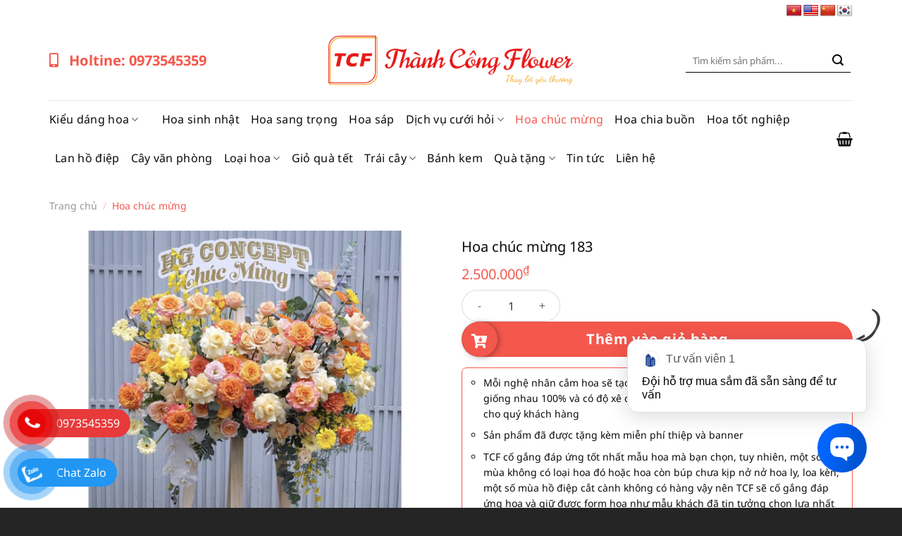

--- FILE ---
content_type: text/html; charset=UTF-8
request_url: https://thanhcongflowers.com/hoa-chuc-mung-183/
body_size: 25473
content:
<!DOCTYPE html>
<html lang="vi" class="loading-site no-js">
<head>
	<meta charset="UTF-8" />
	<link rel="profile" href="http://gmpg.org/xfn/11" />
	<link rel="pingback" href="https://thanhcongflowers.com/xmlrpc.php" />

	<script>(function(html){html.className = html.className.replace(/\bno-js\b/,'js')})(document.documentElement);</script>
<title>Hoa chúc mừng 183 &#8211; Thành Công Flower</title>
<meta name='robots' content='max-image-preview:large' />
	<style>img:is([sizes="auto" i], [sizes^="auto," i]) { contain-intrinsic-size: 3000px 1500px }</style>
	<meta name="viewport" content="width=device-width, initial-scale=1" /><link rel='dns-prefetch' href='//translate.google.com' />
<link rel='dns-prefetch' href='//use.fontawesome.com' />
<link rel='prefetch' href='https://thanhcongflowers.com/wp-content/themes/flatsome/assets/js/flatsome.js?ver=e1ad26bd5672989785e1' />
<link rel='prefetch' href='https://thanhcongflowers.com/wp-content/themes/flatsome/assets/js/chunk.slider.js?ver=3.19.12' />
<link rel='prefetch' href='https://thanhcongflowers.com/wp-content/themes/flatsome/assets/js/chunk.popups.js?ver=3.19.12' />
<link rel='prefetch' href='https://thanhcongflowers.com/wp-content/themes/flatsome/assets/js/chunk.tooltips.js?ver=3.19.12' />
<link rel='prefetch' href='https://thanhcongflowers.com/wp-content/themes/flatsome/assets/js/woocommerce.js?ver=dd6035ce106022a74757' />
<link rel="alternate" type="application/rss+xml" title="Dòng thông tin Thành Công Flower &raquo;" href="https://thanhcongflowers.com/feed/" />
<link rel="alternate" type="application/rss+xml" title="Thành Công Flower &raquo; Dòng bình luận" href="https://thanhcongflowers.com/comments/feed/" />
<link rel='stylesheet' id='mc-9pay-css' href='https://thanhcongflowers.com/wp-content/plugins/9pay-gateway/public/css/mc-ninepay-public.css?ver=2.0' type='text/css' media='all' />
<link rel='stylesheet' id='contact-form-7-css' href='https://thanhcongflowers.com/wp-content/plugins/contact-form-7/includes/css/styles.css?ver=6.0.6' type='text/css' media='all' />
<link rel='stylesheet' id='google-language-translator-css' href='https://thanhcongflowers.com/wp-content/plugins/google-language-translator/css/style.css?ver=6.0.20' type='text/css' media='' />
<link rel='stylesheet' id='kk-star-ratings-css' href='https://thanhcongflowers.com/wp-content/plugins/kk-star-ratings/src/core/public/css/kk-star-ratings.min.css?ver=5.4.10.2' type='text/css' media='all' />
<link rel='stylesheet' id='toc-screen-css' href='https://thanhcongflowers.com/wp-content/plugins/table-of-contents-plus/screen.min.css?ver=2411.1' type='text/css' media='all' />
<link rel='stylesheet' id='photoswipe-css' href='https://thanhcongflowers.com/wp-content/plugins/woocommerce/assets/css/photoswipe/photoswipe.min.css?ver=9.8.6' type='text/css' media='all' />
<link rel='stylesheet' id='photoswipe-default-skin-css' href='https://thanhcongflowers.com/wp-content/plugins/woocommerce/assets/css/photoswipe/default-skin/default-skin.min.css?ver=9.8.6' type='text/css' media='all' />
<style id='woocommerce-inline-inline-css' type='text/css'>
.woocommerce form .form-row .required { visibility: visible; }
</style>
<link rel='stylesheet' id='brands-styles-css' href='https://thanhcongflowers.com/wp-content/plugins/woocommerce/assets/css/brands.css?ver=9.8.6' type='text/css' media='all' />
<link rel='stylesheet' id='font-awesome-min-css' href='https://use.fontawesome.com/releases/v5.8.1/css/all.css?ver=6.8.3' type='text/css' media='all' />
<link rel='stylesheet' id='flatsome-swatches-frontend-css' href='https://thanhcongflowers.com/wp-content/themes/flatsome/assets/css/extensions/flatsome-swatches-frontend.css?ver=3.19.12' type='text/css' media='all' />
<link rel='stylesheet' id='flatsome-main-css' href='https://thanhcongflowers.com/wp-content/themes/flatsome/assets/css/flatsome.css?ver=3.19.12' type='text/css' media='all' />
<style id='flatsome-main-inline-css' type='text/css'>
@font-face {
				font-family: "fl-icons";
				font-display: block;
				src: url(https://thanhcongflowers.com/wp-content/themes/flatsome/assets/css/icons/fl-icons.eot?v=3.19.12);
				src:
					url(https://thanhcongflowers.com/wp-content/themes/flatsome/assets/css/icons/fl-icons.eot#iefix?v=3.19.12) format("embedded-opentype"),
					url(https://thanhcongflowers.com/wp-content/themes/flatsome/assets/css/icons/fl-icons.woff2?v=3.19.12) format("woff2"),
					url(https://thanhcongflowers.com/wp-content/themes/flatsome/assets/css/icons/fl-icons.ttf?v=3.19.12) format("truetype"),
					url(https://thanhcongflowers.com/wp-content/themes/flatsome/assets/css/icons/fl-icons.woff?v=3.19.12) format("woff"),
					url(https://thanhcongflowers.com/wp-content/themes/flatsome/assets/css/icons/fl-icons.svg?v=3.19.12#fl-icons) format("svg");
			}
</style>
<link rel='stylesheet' id='flatsome-shop-css' href='https://thanhcongflowers.com/wp-content/themes/flatsome/assets/css/flatsome-shop.css?ver=3.19.12' type='text/css' media='all' />
<link rel='stylesheet' id='flatsome-style-css' href='https://thanhcongflowers.com/wp-content/themes/flatsome-child/style.css?ver=3.0' type='text/css' media='all' />
<script type="text/javascript" src="https://thanhcongflowers.com/wp-includes/js/jquery/jquery.min.js?ver=3.7.1" id="jquery-core-js"></script>
<script type="text/javascript" src="https://thanhcongflowers.com/wp-content/plugins/9pay-gateway/public/js/mc-ninepay-public.js?ver=2.0" id="mc-9pay-js"></script>
<script type="text/javascript" src="https://thanhcongflowers.com/wp-content/plugins/woocommerce/assets/js/jquery-blockui/jquery.blockUI.min.js?ver=2.7.0-wc.9.8.6" id="jquery-blockui-js" data-wp-strategy="defer"></script>
<script type="text/javascript" id="wc-add-to-cart-js-extra">
/* <![CDATA[ */
var wc_add_to_cart_params = {"ajax_url":"\/wp-admin\/admin-ajax.php","wc_ajax_url":"\/?wc-ajax=%%endpoint%%","i18n_view_cart":"Xem gi\u1ecf h\u00e0ng","cart_url":"https:\/\/thanhcongflowers.com\/gio-hang\/","is_cart":"","cart_redirect_after_add":"yes"};
/* ]]> */
</script>
<script type="text/javascript" src="https://thanhcongflowers.com/wp-content/plugins/woocommerce/assets/js/frontend/add-to-cart.min.js?ver=9.8.6" id="wc-add-to-cart-js" defer="defer" data-wp-strategy="defer"></script>
<script type="text/javascript" src="https://thanhcongflowers.com/wp-content/plugins/woocommerce/assets/js/photoswipe/photoswipe.min.js?ver=4.1.1-wc.9.8.6" id="photoswipe-js" defer="defer" data-wp-strategy="defer"></script>
<script type="text/javascript" src="https://thanhcongflowers.com/wp-content/plugins/woocommerce/assets/js/photoswipe/photoswipe-ui-default.min.js?ver=4.1.1-wc.9.8.6" id="photoswipe-ui-default-js" defer="defer" data-wp-strategy="defer"></script>
<script type="text/javascript" id="wc-single-product-js-extra">
/* <![CDATA[ */
var wc_single_product_params = {"i18n_required_rating_text":"Vui l\u00f2ng ch\u1ecdn m\u1ed9t m\u1ee9c \u0111\u00e1nh gi\u00e1","i18n_rating_options":["1 tr\u00ean 5 sao","2 tr\u00ean 5 sao","3 tr\u00ean 5 sao","4 tr\u00ean 5 sao","5 tr\u00ean 5 sao"],"i18n_product_gallery_trigger_text":"Xem th\u01b0 vi\u1ec7n \u1ea3nh to\u00e0n m\u00e0n h\u00ecnh","review_rating_required":"yes","flexslider":{"rtl":false,"animation":"slide","smoothHeight":true,"directionNav":false,"controlNav":"thumbnails","slideshow":false,"animationSpeed":500,"animationLoop":false,"allowOneSlide":false},"zoom_enabled":"","zoom_options":[],"photoswipe_enabled":"1","photoswipe_options":{"shareEl":false,"closeOnScroll":false,"history":false,"hideAnimationDuration":0,"showAnimationDuration":0},"flexslider_enabled":""};
/* ]]> */
</script>
<script type="text/javascript" src="https://thanhcongflowers.com/wp-content/plugins/woocommerce/assets/js/frontend/single-product.min.js?ver=9.8.6" id="wc-single-product-js" defer="defer" data-wp-strategy="defer"></script>
<script type="text/javascript" src="https://thanhcongflowers.com/wp-content/plugins/woocommerce/assets/js/js-cookie/js.cookie.min.js?ver=2.1.4-wc.9.8.6" id="js-cookie-js" data-wp-strategy="defer"></script>
<link rel="https://api.w.org/" href="https://thanhcongflowers.com/api/" /><link rel="alternate" title="JSON" type="application/json" href="https://thanhcongflowers.com/api/wp/v2/product/4256" /><link rel="EditURI" type="application/rsd+xml" title="RSD" href="https://thanhcongflowers.com/xmlrpc.php?rsd" />
<meta name="generator" content="WordPress 6.8.3" />
<meta name="generator" content="WooCommerce 9.8.6" />
<link rel="canonical" href="https://thanhcongflowers.com/hoa-chuc-mung-183/" />
<link rel='shortlink' href='https://thanhcongflowers.com/?p=4256' />
<link rel="alternate" title="oNhúng (JSON)" type="application/json+oembed" href="https://thanhcongflowers.com/api/oembed/1.0/embed?url=https%3A%2F%2Fthanhcongflowers.com%2Fhoa-chuc-mung-183%2F" />
<link rel="alternate" title="oNhúng (XML)" type="text/xml+oembed" href="https://thanhcongflowers.com/api/oembed/1.0/embed?url=https%3A%2F%2Fthanhcongflowers.com%2Fhoa-chuc-mung-183%2F&#038;format=xml" />
<style>p.hello{font-size:12px;color:darkgray;}#google_language_translator,#flags{text-align:left;}#google_language_translator,#language{clear:both;width:160px;text-align:right;}#language{float:right;}#flags{text-align:right;width:165px;float:right;clear:right;}#flags ul{float:right!important;}p.hello{text-align:right;float:right;clear:both;}.glt-clear{height:0px;clear:both;margin:0px;padding:0px;}#flags{width:165px;}#flags a{display:inline-block;margin-left:2px;}#google_language_translator{width:auto!important;}div.skiptranslate.goog-te-gadget{display:inline!important;}.goog-tooltip{display: none!important;}.goog-tooltip:hover{display: none!important;}.goog-text-highlight{background-color:transparent!important;border:none!important;box-shadow:none!important;}#google_language_translator{display:none;}#google_language_translator select.goog-te-combo{color:#32373c;}#google_language_translator{color:transparent;}body{top:0px!important;}#goog-gt-{display:none!important;}font font{background-color:transparent!important;box-shadow:none!important;position:initial!important;}#glt-translate-trigger{left:20px;right:auto;}#glt-translate-trigger > span{color:#ffffff;}#glt-translate-trigger{background:#f89406;}.goog-te-gadget .goog-te-combo{width:100%;}</style><meta name="google-site-verification" content="wioQfGU-CujRPXAf24EG-sFM5Z_5nI4VrNiqRgpU28w" />
<meta name="facebook-domain-verification" content="dprcsqfa7ltjhui34q6y9m191kdyfq" />
<meta name="google-site-verification" content="yPfqHrb2DWMGlNwRYguVAvWOx10ZXF4oVwe2EWlaXKI" />
<meta name="google-site-verification" content="y-oruqkRfPNCGLNEJRMtaCrh7PtCYZOykXCsuNaRxoM" />
<script>!function(s,u,b,i,z){var o,t,r,y;s[i]||(s._sbzaccid=z,s[i]=function(){s[i].q.push(arguments)},s[i].q=[],s[i]("setAccount",z),r=["widget.subiz.net","storage.googleapis"+(t=".com"),"app.sbz.workers.dev",i+"a"+(o=function(k,t){var n=t<=6?5:o(k,t-1)+o(k,t-3);return k!==t?n:n.toString(32)})(20,20)+t,i+"b"+o(30,30)+t,i+"c"+o(40,40)+t],(y=function(k){var t,n;s._subiz_init_2094850928430||r[k]&&(t=u.createElement(b),n=u.getElementsByTagName(b)[0],t.async=1,t.src="https://"+r[k]+"/sbz/app.js?accid="+z,n.parentNode.insertBefore(t,n),setTimeout(y,2e3,k+1))})(0))}(window,document,"script","subiz","acscnonucbhffkhebqex");</script>
<!-- Google Tag Manager -->
<script>(function(w,d,s,l,i){w[l]=w[l]||[];w[l].push({'gtm.start':
new Date().getTime(),event:'gtm.js'});var f=d.getElementsByTagName(s)[0],
j=d.createElement(s),dl=l!='dataLayer'?'&l='+l:'';j.async=true;j.src=
'https://www.googletagmanager.com/gtm.js?id='+i+dl;f.parentNode.insertBefore(j,f);
})(window,document,'script','dataLayer','GTM-NVTJFMT');</script>
<!-- End Google Tag Manager -->
<!-- Google Tag Manager (noscript) -->
<noscript><iframe src="https://www.googletagmanager.com/ns.html?id=GTM-NVTJFMT"
height="0" width="0" style="display:none;visibility:hidden"></iframe></noscript>
<!-- End Google Tag Manager (noscript) -->
<!-- Google Tag Manager -->
<script>(function(w,d,s,l,i){w[l]=w[l]||[];w[l].push({'gtm.start':
new Date().getTime(),event:'gtm.js'});var f=d.getElementsByTagName(s)[0],
j=d.createElement(s),dl=l!='dataLayer'?'&l='+l:'';j.async=true;j.src=
'https://www.googletagmanager.com/gtm.js?id='+i+dl;f.parentNode.insertBefore(j,f);
})(window,document,'script','dataLayer','GTM-T6ZHVQZ7');</script>
<!-- End Google Tag Manager -->
<!-- This website runs the Product Feed PRO for WooCommerce by AdTribes.io plugin - version 13.4.3 -->
	<noscript><style>.woocommerce-product-gallery{ opacity: 1 !important; }</style></noscript>
	<style id="custom-css" type="text/css">:root {--primary-color: #f4574c;--fs-color-primary: #f4574c;--fs-color-secondary: #f4574c;--fs-color-success: #7a9c59;--fs-color-alert: #b20000;--fs-experimental-link-color: #0a0a0a;--fs-experimental-link-color-hover: #111;}.tooltipster-base {--tooltip-color: #fff;--tooltip-bg-color: #000;}.off-canvas-right .mfp-content, .off-canvas-left .mfp-content {--drawer-width: 300px;}.off-canvas .mfp-content.off-canvas-cart {--drawer-width: 360px;}.container-width, .full-width .ubermenu-nav, .container, .row{max-width: 1170px}.row.row-collapse{max-width: 1140px}.row.row-small{max-width: 1162.5px}.row.row-large{max-width: 1200px}.header-main{height: 112px}#logo img{max-height: 112px}#logo{width:350px;}.header-bottom{min-height: 55px}.header-top{min-height: 30px}.transparent .header-main{height: 90px}.transparent #logo img{max-height: 90px}.has-transparent + .page-title:first-of-type,.has-transparent + #main > .page-title,.has-transparent + #main > div > .page-title,.has-transparent + #main .page-header-wrapper:first-of-type .page-title{padding-top: 170px;}.header.show-on-scroll,.stuck .header-main{height:70px!important}.stuck #logo img{max-height: 70px!important}.search-form{ width: 65%;}.header-bg-color {background-color: rgba(255,255,255,0.9)}.header-bottom {background-color: rgba(241,241,241,0)}.stuck .header-main .nav > li > a{line-height: 50px }.header-bottom-nav > li > a{line-height: 16px }@media (max-width: 549px) {.header-main{height: 70px}#logo img{max-height: 70px}}.nav-dropdown{border-radius:3px}.nav-dropdown{font-size:96%}.header-top{background-color:rgba(255,255,255,0)!important;}body{color: #0a0a0a}h1,h2,h3,h4,h5,h6,.heading-font{color: #0a0a0a;}body{font-size: 100%;}@media screen and (max-width: 549px){body{font-size: 100%;}}body{font-family: "Noto Sans", sans-serif;}body {font-weight: 400;font-style: normal;}.nav > li > a {font-family: "Noto Sans", sans-serif;}.mobile-sidebar-levels-2 .nav > li > ul > li > a {font-family: "Noto Sans", sans-serif;}.nav > li > a,.mobile-sidebar-levels-2 .nav > li > ul > li > a {font-weight: 400;font-style: normal;}h1,h2,h3,h4,h5,h6,.heading-font, .off-canvas-center .nav-sidebar.nav-vertical > li > a{font-family: "Noto Sans", sans-serif;}h1,h2,h3,h4,h5,h6,.heading-font,.banner h1,.banner h2 {font-weight: 700;font-style: normal;}.alt-font{font-family: "Dancing Script", sans-serif;}.alt-font {font-weight: 400!important;font-style: normal!important;}.nav > li > a, .links > li > a{text-transform: none;}.header:not(.transparent) .header-bottom-nav.nav > li > a{color: #0a0a0a;}.header:not(.transparent) .header-bottom-nav.nav > li > a:hover,.header:not(.transparent) .header-bottom-nav.nav > li.active > a,.header:not(.transparent) .header-bottom-nav.nav > li.current > a,.header:not(.transparent) .header-bottom-nav.nav > li > a.active,.header:not(.transparent) .header-bottom-nav.nav > li > a.current{color: #f4574c;}.header-bottom-nav.nav-line-bottom > li > a:before,.header-bottom-nav.nav-line-grow > li > a:before,.header-bottom-nav.nav-line > li > a:before,.header-bottom-nav.nav-box > li > a:hover,.header-bottom-nav.nav-box > li.active > a,.header-bottom-nav.nav-pills > li > a:hover,.header-bottom-nav.nav-pills > li.active > a{color:#FFF!important;background-color: #f4574c;}.shop-page-title.featured-title .title-bg{ background-image: url(https://thanhcongflowers.com/wp-content/uploads/2023/04/304a73d5a9bc76e22fad.jpg)!important;}@media screen and (min-width: 550px){.products .box-vertical .box-image{min-width: 300px!important;width: 300px!important;}}.absolute-footer, html{background-color: #252525}.page-title-small + main .product-container > .row{padding-top:0;}.nav-vertical-fly-out > li + li {border-top-width: 1px; border-top-style: solid;}.label-new.menu-item > a:after{content:"Mới";}.label-hot.menu-item > a:after{content:"Nổi bật";}.label-sale.menu-item > a:after{content:"Giảm giá";}.label-popular.menu-item > a:after{content:"Phổ biến";}</style>		<style type="text/css" id="wp-custom-css">
			.ngonngu {position: relative;top: 3px;}
.btn-home {
    margin-right: 0;
    display: block;
    text-align: center;
    justify-content: center;
    width: 15%;
    margin: 0 auto;
}
@media (max-width: 549px){
	.btn-home {
    width: 60% !important;
}
		.ngonngu #flags ul {
    float: none;
    width: 100%;
    text-align: center;
    display: flex;
    justify-content: center;
}
}
.col_5_cart .woocommerce-shipping-totals {
    display: none;
}
.gia-loc ul.woocommerce-widget-layered-nav-list, .gia-loc ul.woocommerce-widget-layered-nav-list > li {
    display: inline-block;
}
.gia-loc ul.woocommerce-widget-layered-nav-list > li+li {
    border-top: 0;
    margin: 0 10px;
}
.gia-loc ul.woocommerce-widget-layered-nav-list > li > a {
    color: #000;
    font-size: 15px;
    position: relative;
    padding-left: 30px;
}
.gia-loc ul.woocommerce-widget-layered-nav-list > li.chosen > a:before {
    background: #fff;
    content: '\f00c';
    font-family: "Font Awesome 5 Free";
    font-weight: 600;
    color: #049844;
    line-height: normal;
}
.gia-loc ul.woocommerce-widget-layered-nav-list > li > a:before {
    content: '';
    font-size: 15px;
    color: #222;
    position: absolute;
    left: 0px;
    width: 20px;
    height: 20px;
    border-radius: 0px;
    border: 1px solid #999;
    opacity: 1;
    top: auto;
    display: block;
}
.gia-loc > #wpc_smart_price_filter-2{
    margin-bottom: 0;
}
@media (max-width: 549px){
.sort-cate {
    text-align: center;
}
	.loc {
    text-align: center;
}
}		</style>
		<style id="flatsome-swatches-css">.variations_form .ux-swatch.selected {box-shadow: 0 0 0 2px var(--fs-color-secondary);}.ux-swatches-in-loop .ux-swatch.selected {box-shadow: 0 0 0 2px var(--fs-color-secondary);}</style><style id="kirki-inline-styles">/* cyrillic-ext */
@font-face {
  font-family: 'Noto Sans';
  font-style: normal;
  font-weight: 400;
  font-stretch: 100%;
  font-display: swap;
  src: url(https://thanhcongflowers.com/wp-content/fonts/noto-sans/o-0bIpQlx3QUlC5A4PNB6Ryti20_6n1iPHjc5aPdu2ui.woff2) format('woff2');
  unicode-range: U+0460-052F, U+1C80-1C8A, U+20B4, U+2DE0-2DFF, U+A640-A69F, U+FE2E-FE2F;
}
/* cyrillic */
@font-face {
  font-family: 'Noto Sans';
  font-style: normal;
  font-weight: 400;
  font-stretch: 100%;
  font-display: swap;
  src: url(https://thanhcongflowers.com/wp-content/fonts/noto-sans/o-0bIpQlx3QUlC5A4PNB6Ryti20_6n1iPHjc5ardu2ui.woff2) format('woff2');
  unicode-range: U+0301, U+0400-045F, U+0490-0491, U+04B0-04B1, U+2116;
}
/* devanagari */
@font-face {
  font-family: 'Noto Sans';
  font-style: normal;
  font-weight: 400;
  font-stretch: 100%;
  font-display: swap;
  src: url(https://thanhcongflowers.com/wp-content/fonts/noto-sans/o-0bIpQlx3QUlC5A4PNB6Ryti20_6n1iPHjc5a_du2ui.woff2) format('woff2');
  unicode-range: U+0900-097F, U+1CD0-1CF9, U+200C-200D, U+20A8, U+20B9, U+20F0, U+25CC, U+A830-A839, U+A8E0-A8FF, U+11B00-11B09;
}
/* greek-ext */
@font-face {
  font-family: 'Noto Sans';
  font-style: normal;
  font-weight: 400;
  font-stretch: 100%;
  font-display: swap;
  src: url(https://thanhcongflowers.com/wp-content/fonts/noto-sans/o-0bIpQlx3QUlC5A4PNB6Ryti20_6n1iPHjc5aLdu2ui.woff2) format('woff2');
  unicode-range: U+1F00-1FFF;
}
/* greek */
@font-face {
  font-family: 'Noto Sans';
  font-style: normal;
  font-weight: 400;
  font-stretch: 100%;
  font-display: swap;
  src: url(https://thanhcongflowers.com/wp-content/fonts/noto-sans/o-0bIpQlx3QUlC5A4PNB6Ryti20_6n1iPHjc5a3du2ui.woff2) format('woff2');
  unicode-range: U+0370-0377, U+037A-037F, U+0384-038A, U+038C, U+038E-03A1, U+03A3-03FF;
}
/* vietnamese */
@font-face {
  font-family: 'Noto Sans';
  font-style: normal;
  font-weight: 400;
  font-stretch: 100%;
  font-display: swap;
  src: url(https://thanhcongflowers.com/wp-content/fonts/noto-sans/o-0bIpQlx3QUlC5A4PNB6Ryti20_6n1iPHjc5aHdu2ui.woff2) format('woff2');
  unicode-range: U+0102-0103, U+0110-0111, U+0128-0129, U+0168-0169, U+01A0-01A1, U+01AF-01B0, U+0300-0301, U+0303-0304, U+0308-0309, U+0323, U+0329, U+1EA0-1EF9, U+20AB;
}
/* latin-ext */
@font-face {
  font-family: 'Noto Sans';
  font-style: normal;
  font-weight: 400;
  font-stretch: 100%;
  font-display: swap;
  src: url(https://thanhcongflowers.com/wp-content/fonts/noto-sans/o-0bIpQlx3QUlC5A4PNB6Ryti20_6n1iPHjc5aDdu2ui.woff2) format('woff2');
  unicode-range: U+0100-02BA, U+02BD-02C5, U+02C7-02CC, U+02CE-02D7, U+02DD-02FF, U+0304, U+0308, U+0329, U+1D00-1DBF, U+1E00-1E9F, U+1EF2-1EFF, U+2020, U+20A0-20AB, U+20AD-20C0, U+2113, U+2C60-2C7F, U+A720-A7FF;
}
/* latin */
@font-face {
  font-family: 'Noto Sans';
  font-style: normal;
  font-weight: 400;
  font-stretch: 100%;
  font-display: swap;
  src: url(https://thanhcongflowers.com/wp-content/fonts/noto-sans/o-0bIpQlx3QUlC5A4PNB6Ryti20_6n1iPHjc5a7duw.woff2) format('woff2');
  unicode-range: U+0000-00FF, U+0131, U+0152-0153, U+02BB-02BC, U+02C6, U+02DA, U+02DC, U+0304, U+0308, U+0329, U+2000-206F, U+20AC, U+2122, U+2191, U+2193, U+2212, U+2215, U+FEFF, U+FFFD;
}
/* cyrillic-ext */
@font-face {
  font-family: 'Noto Sans';
  font-style: normal;
  font-weight: 700;
  font-stretch: 100%;
  font-display: swap;
  src: url(https://thanhcongflowers.com/wp-content/fonts/noto-sans/o-0bIpQlx3QUlC5A4PNB6Ryti20_6n1iPHjc5aPdu2ui.woff2) format('woff2');
  unicode-range: U+0460-052F, U+1C80-1C8A, U+20B4, U+2DE0-2DFF, U+A640-A69F, U+FE2E-FE2F;
}
/* cyrillic */
@font-face {
  font-family: 'Noto Sans';
  font-style: normal;
  font-weight: 700;
  font-stretch: 100%;
  font-display: swap;
  src: url(https://thanhcongflowers.com/wp-content/fonts/noto-sans/o-0bIpQlx3QUlC5A4PNB6Ryti20_6n1iPHjc5ardu2ui.woff2) format('woff2');
  unicode-range: U+0301, U+0400-045F, U+0490-0491, U+04B0-04B1, U+2116;
}
/* devanagari */
@font-face {
  font-family: 'Noto Sans';
  font-style: normal;
  font-weight: 700;
  font-stretch: 100%;
  font-display: swap;
  src: url(https://thanhcongflowers.com/wp-content/fonts/noto-sans/o-0bIpQlx3QUlC5A4PNB6Ryti20_6n1iPHjc5a_du2ui.woff2) format('woff2');
  unicode-range: U+0900-097F, U+1CD0-1CF9, U+200C-200D, U+20A8, U+20B9, U+20F0, U+25CC, U+A830-A839, U+A8E0-A8FF, U+11B00-11B09;
}
/* greek-ext */
@font-face {
  font-family: 'Noto Sans';
  font-style: normal;
  font-weight: 700;
  font-stretch: 100%;
  font-display: swap;
  src: url(https://thanhcongflowers.com/wp-content/fonts/noto-sans/o-0bIpQlx3QUlC5A4PNB6Ryti20_6n1iPHjc5aLdu2ui.woff2) format('woff2');
  unicode-range: U+1F00-1FFF;
}
/* greek */
@font-face {
  font-family: 'Noto Sans';
  font-style: normal;
  font-weight: 700;
  font-stretch: 100%;
  font-display: swap;
  src: url(https://thanhcongflowers.com/wp-content/fonts/noto-sans/o-0bIpQlx3QUlC5A4PNB6Ryti20_6n1iPHjc5a3du2ui.woff2) format('woff2');
  unicode-range: U+0370-0377, U+037A-037F, U+0384-038A, U+038C, U+038E-03A1, U+03A3-03FF;
}
/* vietnamese */
@font-face {
  font-family: 'Noto Sans';
  font-style: normal;
  font-weight: 700;
  font-stretch: 100%;
  font-display: swap;
  src: url(https://thanhcongflowers.com/wp-content/fonts/noto-sans/o-0bIpQlx3QUlC5A4PNB6Ryti20_6n1iPHjc5aHdu2ui.woff2) format('woff2');
  unicode-range: U+0102-0103, U+0110-0111, U+0128-0129, U+0168-0169, U+01A0-01A1, U+01AF-01B0, U+0300-0301, U+0303-0304, U+0308-0309, U+0323, U+0329, U+1EA0-1EF9, U+20AB;
}
/* latin-ext */
@font-face {
  font-family: 'Noto Sans';
  font-style: normal;
  font-weight: 700;
  font-stretch: 100%;
  font-display: swap;
  src: url(https://thanhcongflowers.com/wp-content/fonts/noto-sans/o-0bIpQlx3QUlC5A4PNB6Ryti20_6n1iPHjc5aDdu2ui.woff2) format('woff2');
  unicode-range: U+0100-02BA, U+02BD-02C5, U+02C7-02CC, U+02CE-02D7, U+02DD-02FF, U+0304, U+0308, U+0329, U+1D00-1DBF, U+1E00-1E9F, U+1EF2-1EFF, U+2020, U+20A0-20AB, U+20AD-20C0, U+2113, U+2C60-2C7F, U+A720-A7FF;
}
/* latin */
@font-face {
  font-family: 'Noto Sans';
  font-style: normal;
  font-weight: 700;
  font-stretch: 100%;
  font-display: swap;
  src: url(https://thanhcongflowers.com/wp-content/fonts/noto-sans/o-0bIpQlx3QUlC5A4PNB6Ryti20_6n1iPHjc5a7duw.woff2) format('woff2');
  unicode-range: U+0000-00FF, U+0131, U+0152-0153, U+02BB-02BC, U+02C6, U+02DA, U+02DC, U+0304, U+0308, U+0329, U+2000-206F, U+20AC, U+2122, U+2191, U+2193, U+2212, U+2215, U+FEFF, U+FFFD;
}/* vietnamese */
@font-face {
  font-family: 'Dancing Script';
  font-style: normal;
  font-weight: 400;
  font-display: swap;
  src: url(https://thanhcongflowers.com/wp-content/fonts/dancing-script/If2cXTr6YS-zF4S-kcSWSVi_sxjsohD9F50Ruu7BMSo3Rep8ltA.woff2) format('woff2');
  unicode-range: U+0102-0103, U+0110-0111, U+0128-0129, U+0168-0169, U+01A0-01A1, U+01AF-01B0, U+0300-0301, U+0303-0304, U+0308-0309, U+0323, U+0329, U+1EA0-1EF9, U+20AB;
}
/* latin-ext */
@font-face {
  font-family: 'Dancing Script';
  font-style: normal;
  font-weight: 400;
  font-display: swap;
  src: url(https://thanhcongflowers.com/wp-content/fonts/dancing-script/If2cXTr6YS-zF4S-kcSWSVi_sxjsohD9F50Ruu7BMSo3ROp8ltA.woff2) format('woff2');
  unicode-range: U+0100-02BA, U+02BD-02C5, U+02C7-02CC, U+02CE-02D7, U+02DD-02FF, U+0304, U+0308, U+0329, U+1D00-1DBF, U+1E00-1E9F, U+1EF2-1EFF, U+2020, U+20A0-20AB, U+20AD-20C0, U+2113, U+2C60-2C7F, U+A720-A7FF;
}
/* latin */
@font-face {
  font-family: 'Dancing Script';
  font-style: normal;
  font-weight: 400;
  font-display: swap;
  src: url(https://thanhcongflowers.com/wp-content/fonts/dancing-script/If2cXTr6YS-zF4S-kcSWSVi_sxjsohD9F50Ruu7BMSo3Sup8.woff2) format('woff2');
  unicode-range: U+0000-00FF, U+0131, U+0152-0153, U+02BB-02BC, U+02C6, U+02DA, U+02DC, U+0304, U+0308, U+0329, U+2000-206F, U+20AC, U+2122, U+2191, U+2193, U+2212, U+2215, U+FEFF, U+FFFD;
}</style></head>

<body class="wp-singular product-template-default single single-product postid-4256 wp-theme-flatsome wp-child-theme-flatsome-child theme-flatsome woocommerce woocommerce-page woocommerce-no-js lightbox nav-dropdown-has-arrow nav-dropdown-has-shadow">

<!-- Google Tag Manager (noscript) -->
<noscript><iframe src="https://www.googletagmanager.com/ns.html?id=GTM-T6ZHVQZ7"
height="0" width="0" style="display:none;visibility:hidden"></iframe></noscript>
<!-- End Google Tag Manager (noscript) -->
<a class="skip-link screen-reader-text" href="#main">Bỏ qua nội dung</a>

<div id="wrapper">

	
	<header id="header" class="header ">
		<div class="header-wrapper">
			<div id="top-bar" class="header-top hide-for-sticky nav-dark">
    <div class="flex-row container">
      <div class="flex-col hide-for-medium flex-left">
          <ul class="nav nav-left medium-nav-center nav-small  nav-divided">
                        </ul>
      </div>

      <div class="flex-col hide-for-medium flex-center">
          <ul class="nav nav-center nav-small  nav-divided">
                        </ul>
      </div>

      <div class="flex-col hide-for-medium flex-right">
         <ul class="nav top-bar-nav nav-right nav-small  nav-divided">
              <li class="html custom html_nav_position_text_top"><div class="ngonngu"><div id="flags" class="size22"><ul id="sortable" class="ui-sortable" style="float:left"><li id="Vietnamese"><a href="#" title="Vietnamese" class="nturl notranslate vi flag Vietnamese"></a></li><li id="English"><a href="#" title="English" class="nturl notranslate en flag united-states"></a></li><li id="Chinese (Simplified)"><a href="#" title="Chinese (Simplified)" class="nturl notranslate zh-CN flag Chinese (Simplified)"></a></li><li id="Korean"><a href="#" title="Korean" class="nturl notranslate ko flag Korean"></a></li></ul></div><div id="google_language_translator" class="default-language-vi"></div></div></li>          </ul>
      </div>

            <div class="flex-col show-for-medium flex-grow">
          <ul class="nav nav-center nav-small mobile-nav  nav-divided">
              <li class="html custom html_nav_position_text_top"><div class="ngonngu"><div id="flags" class="size22"><ul id="sortable" class="ui-sortable" style="float:left"><li id="Vietnamese"><a href="#" title="Vietnamese" class="nturl notranslate vi flag Vietnamese"></a></li><li id="English"><a href="#" title="English" class="nturl notranslate en flag united-states"></a></li><li id="Chinese (Simplified)"><a href="#" title="Chinese (Simplified)" class="nturl notranslate zh-CN flag Chinese (Simplified)"></a></li><li id="Korean"><a href="#" title="Korean" class="nturl notranslate ko flag Korean"></a></li></ul></div><div id="google_language_translator" class="default-language-vi"></div></div></li>          </ul>
      </div>
      
    </div>
</div>
<div id="masthead" class="header-main show-logo-center hide-for-sticky">
      <div class="header-inner flex-row container logo-center medium-logo-center" role="navigation">

          <!-- Logo -->
          <div id="logo" class="flex-col logo">
            
<!-- Header logo -->
<a href="https://thanhcongflowers.com/" title="Thành Công Flower" rel="home">
		<img width="913" height="188" src="https://thanhcongflowers.com/wp-content/uploads/2022/04/logo.png" class="header_logo header-logo" alt="Thành Công Flower"/><img  width="913" height="188" src="https://thanhcongflowers.com/wp-content/uploads/2022/04/logo.png" class="header-logo-dark" alt="Thành Công Flower"/></a>
          </div>

          <!-- Mobile Left Elements -->
          <div class="flex-col show-for-medium flex-left">
            <ul class="mobile-nav nav nav-left ">
              <li class="nav-icon has-icon">
  		<a href="#" data-open="#main-menu" data-pos="left" data-bg="main-menu-overlay" data-color="" class="is-small" aria-label="Menu" aria-controls="main-menu" aria-expanded="false">

		  <i class="icon-menu" ></i>
		  		</a>
	</li>
            </ul>
          </div>

          <!-- Left Elements -->
          <div class="flex-col hide-for-medium flex-left
            ">
            <ul class="header-nav header-nav-main nav nav-left  nav-uppercase" >
              <li class="html custom html_topbar_right"><div class="hot-top"><i class="fas fa-mobile-alt"></i> <a href="tel:0973545359
">Holtine: 0973545359</a>
</div></li>            </ul>
          </div>

          <!-- Right Elements -->
          <div class="flex-col hide-for-medium flex-right">
            <ul class="header-nav header-nav-main nav nav-right  nav-uppercase">
              <li class="header-search-form search-form html relative has-icon">
	<div class="header-search-form-wrapper">
		<div class="searchform-wrapper ux-search-box relative form-flat is-normal"><form role="search" method="get" class="searchform" action="https://thanhcongflowers.com/">
	<div class="flex-row relative">
						<div class="flex-col flex-grow">
			<label class="screen-reader-text" for="woocommerce-product-search-field-0">Tìm kiếm:</label>
			<input type="search" id="woocommerce-product-search-field-0" class="search-field mb-0" placeholder="Tìm kiếm sản phẩm..." value="" name="s" />
			<input type="hidden" name="post_type" value="product" />
					</div>
		<div class="flex-col">
			<button type="submit" value="Tìm kiếm" class="ux-search-submit submit-button secondary button  icon mb-0" aria-label="Gửi">
				<i class="icon-search" ></i>			</button>
		</div>
	</div>
	<div class="live-search-results text-left z-top"></div>
</form>
</div>	</div>
</li>
            </ul>
          </div>

          <!-- Mobile Right Elements -->
          <div class="flex-col show-for-medium flex-right">
            <ul class="mobile-nav nav nav-right ">
              <li class="cart-item has-icon">


		<a href="https://thanhcongflowers.com/gio-hang/" class="header-cart-link is-small" title="Giỏ hàng" >

    <i class="icon-shopping-basket"
    data-icon-label="0">
  </i>
  </a>

</li>
            </ul>
          </div>

      </div>

            <div class="container"><div class="top-divider full-width"></div></div>
      </div>
<div id="wide-nav" class="header-bottom wide-nav hide-for-sticky hide-for-medium">
    <div class="flex-row container">

                        <div class="flex-col hide-for-medium flex-left">
                <ul class="nav header-nav header-bottom-nav nav-left  nav-size-xlarge nav-uppercase">
                    <li id="menu-item-179" class="menu-item menu-item-type-custom menu-item-object-custom menu-item-has-children menu-item-179 menu-item-design-default has-dropdown"><a href="#" class="nav-top-link" aria-expanded="false" aria-haspopup="menu">Kiểu dáng hoa<i class="icon-angle-down" ></i></a>
<ul class="sub-menu nav-dropdown nav-dropdown-simple">
	<li id="menu-item-176" class="menu-item menu-item-type-taxonomy menu-item-object-product_cat menu-item-176"><a href="https://thanhcongflowers.com/bo-hoa/">Bó hoa</a></li>
	<li id="menu-item-177" class="menu-item menu-item-type-taxonomy menu-item-object-product_cat menu-item-177"><a href="https://thanhcongflowers.com/gio-hoa-hop-hoa/">Giỏ hoa &#8211; Hộp hoa</a></li>
	<li id="menu-item-7466" class="menu-item menu-item-type-taxonomy menu-item-object-product_cat menu-item-7466"><a href="https://thanhcongflowers.com/chau-cay-xanh/">Chậu cây xanh</a></li>
	<li id="menu-item-178" class="menu-item menu-item-type-taxonomy menu-item-object-product_cat menu-item-178"><a href="https://thanhcongflowers.com/lang-hoa-ke-hoa/">Lẵng hoa &#8211; Kệ hoa</a></li>
</ul>
</li>
<li id="menu-item-182" class="menu-item menu-item-type-taxonomy menu-item-object-product_cat menu-item-182 menu-item-design-default"><a href="https://thanhcongflowers.com/hoa-sinh-nhat/" class="nav-top-link">Hoa sinh nhật</a></li>
<li id="menu-item-2967" class="menu-item menu-item-type-taxonomy menu-item-object-product_cat menu-item-2967 menu-item-design-default"><a href="https://thanhcongflowers.com/hoa-sang-trong/" class="nav-top-link">Hoa sang trọng</a></li>
<li id="menu-item-2175" class="menu-item menu-item-type-taxonomy menu-item-object-product_cat menu-item-2175 menu-item-design-default"><a href="https://thanhcongflowers.com/hoa-sap/" class="nav-top-link">Hoa sáp</a></li>
<li id="menu-item-5270" class="menu-item menu-item-type-custom menu-item-object-custom menu-item-has-children menu-item-5270 menu-item-design-default has-dropdown"><a href="#" class="nav-top-link" aria-expanded="false" aria-haspopup="menu">Dịch vụ cưới hỏi<i class="icon-angle-down" ></i></a>
<ul class="sub-menu nav-dropdown nav-dropdown-simple">
	<li id="menu-item-4315" class="menu-item menu-item-type-taxonomy menu-item-object-product_cat menu-item-4315"><a href="https://thanhcongflowers.com/hoa-cuoi/">Hoa cưới</a></li>
	<li id="menu-item-4317" class="menu-item menu-item-type-taxonomy menu-item-object-product_cat menu-item-4317"><a href="https://thanhcongflowers.com/trap-cuoi/">Tráp cưới</a></li>
	<li id="menu-item-4316" class="menu-item menu-item-type-taxonomy menu-item-object-product_cat menu-item-4316"><a href="https://thanhcongflowers.com/cong-hoa-cuoi/">Cổng hoa cưới</a></li>
	<li id="menu-item-4318" class="menu-item menu-item-type-taxonomy menu-item-object-product_cat menu-item-4318"><a href="https://thanhcongflowers.com/xe-hoa-cuoi/">Xe hoa cưới</a></li>
	<li id="menu-item-5679" class="menu-item menu-item-type-taxonomy menu-item-object-product_cat menu-item-5679"><a href="https://thanhcongflowers.com/ban-gallery/">Bàn Gallery</a></li>
	<li id="menu-item-5455" class="menu-item menu-item-type-taxonomy menu-item-object-product_cat menu-item-5455"><a href="https://thanhcongflowers.com/backdrop-cuoi/">Backdrop cưới</a></li>
	<li id="menu-item-5831" class="menu-item menu-item-type-taxonomy menu-item-object-product_cat menu-item-5831"><a href="https://thanhcongflowers.com/trang-tri-gia-tien/">Trang trí gia tiên</a></li>
</ul>
</li>
<li id="menu-item-181" class="menu-item menu-item-type-taxonomy menu-item-object-product_cat current-product-ancestor current-menu-parent current-product-parent menu-item-181 active menu-item-design-default"><a href="https://thanhcongflowers.com/hoa-chuc-mung/" class="nav-top-link">Hoa chúc mừng</a></li>
<li id="menu-item-180" class="menu-item menu-item-type-taxonomy menu-item-object-product_cat menu-item-180 menu-item-design-default"><a href="https://thanhcongflowers.com/hoa-chia-buon/" class="nav-top-link">Hoa chia buồn</a></li>
<li id="menu-item-4467" class="menu-item menu-item-type-taxonomy menu-item-object-product_cat menu-item-4467 menu-item-design-default"><a href="https://thanhcongflowers.com/hoa-tot-nghiep/" class="nav-top-link">Hoa tốt nghiệp</a></li>
<li id="menu-item-183" class="menu-item menu-item-type-taxonomy menu-item-object-product_cat menu-item-183 menu-item-design-default"><a href="https://thanhcongflowers.com/lan-ho-diep/" class="nav-top-link">Lan hồ điệp</a></li>
<li id="menu-item-7595" class="menu-item menu-item-type-taxonomy menu-item-object-product_cat menu-item-7595 menu-item-design-default"><a href="https://thanhcongflowers.com/chau-cay-xanh/" class="nav-top-link">Cây văn phòng</a></li>
<li id="menu-item-184" class="menu-item menu-item-type-taxonomy menu-item-object-product_cat menu-item-has-children menu-item-184 menu-item-design-default has-dropdown"><a href="https://thanhcongflowers.com/loai-hoa/" class="nav-top-link" aria-expanded="false" aria-haspopup="menu">Loại hoa<i class="icon-angle-down" ></i></a>
<ul class="sub-menu nav-dropdown nav-dropdown-simple">
	<li id="menu-item-187" class="menu-item menu-item-type-taxonomy menu-item-object-product_cat menu-item-187"><a href="https://thanhcongflowers.com/hoa-hong/">Hoa hồng</a></li>
	<li id="menu-item-186" class="menu-item menu-item-type-taxonomy menu-item-object-product_cat menu-item-186"><a href="https://thanhcongflowers.com/hoa-cam-chuong/">Hoa cẩm chướng</a></li>
	<li id="menu-item-188" class="menu-item menu-item-type-taxonomy menu-item-object-product_cat menu-item-188"><a href="https://thanhcongflowers.com/hoa-huong-duong/">Hoa hướng dương</a></li>
	<li id="menu-item-2841" class="menu-item menu-item-type-taxonomy menu-item-object-product_cat menu-item-2841"><a href="https://thanhcongflowers.com/hoa-lavender/">Hoa lavender</a></li>
	<li id="menu-item-4588" class="menu-item menu-item-type-taxonomy menu-item-object-product_cat menu-item-4588"><a href="https://thanhcongflowers.com/mau-don-peony/">Hoa mẫu đơn Peony</a></li>
	<li id="menu-item-4693" class="menu-item menu-item-type-taxonomy menu-item-object-product_cat menu-item-4693"><a href="https://thanhcongflowers.com/hoa-tulip/">Hoa Tulip</a></li>
	<li id="menu-item-185" class="menu-item menu-item-type-taxonomy menu-item-object-product_cat menu-item-185"><a href="https://thanhcongflowers.com/cac-loai-hoa-khac/">Các loại hoa khác</a></li>
</ul>
</li>
<li id="menu-item-9178" class="menu-item menu-item-type-taxonomy menu-item-object-product_cat menu-item-9178 menu-item-design-default"><a href="https://thanhcongflowers.com/gio-qua-tet/" class="nav-top-link">Giỏ quà tết</a></li>
<li id="menu-item-6467" class="menu-item menu-item-type-taxonomy menu-item-object-product_cat menu-item-has-children menu-item-6467 menu-item-design-default has-dropdown"><a href="https://thanhcongflowers.com/trai-cay/" class="nav-top-link" aria-expanded="false" aria-haspopup="menu">Trái cây<i class="icon-angle-down" ></i></a>
<ul class="sub-menu nav-dropdown nav-dropdown-simple">
	<li id="menu-item-6470" class="menu-item menu-item-type-taxonomy menu-item-object-product_cat menu-item-6470"><a href="https://thanhcongflowers.com/trai-cay-kho/">Trái cây khô</a></li>
	<li id="menu-item-6471" class="menu-item menu-item-type-taxonomy menu-item-object-product_cat menu-item-6471"><a href="https://thanhcongflowers.com/trai-cay-van-phong/">Trái cây văn phòng</a></li>
	<li id="menu-item-2379" class="menu-item menu-item-type-taxonomy menu-item-object-product_cat menu-item-2379"><a href="https://thanhcongflowers.com/gio-trai-cay/">Giỏ trái cây</a></li>
	<li id="menu-item-6468" class="menu-item menu-item-type-taxonomy menu-item-object-product_cat menu-item-6468"><a href="https://thanhcongflowers.com/trai-cay-ban-le/">Trái cây bán lẻ</a></li>
	<li id="menu-item-6469" class="menu-item menu-item-type-taxonomy menu-item-object-product_cat menu-item-6469"><a href="https://thanhcongflowers.com/trai-cay-ban-si/">Trái cây bán sỉ</a></li>
</ul>
</li>
<li id="menu-item-8301" class="menu-item menu-item-type-taxonomy menu-item-object-product_cat menu-item-8301 menu-item-design-default"><a href="https://thanhcongflowers.com/banh-kem/" class="nav-top-link">Bánh kem</a></li>
<li id="menu-item-7374" class="menu-item menu-item-type-custom menu-item-object-custom menu-item-has-children menu-item-7374 menu-item-design-default has-dropdown"><a href="#" class="nav-top-link" aria-expanded="false" aria-haspopup="menu">Quà tặng<i class="icon-angle-down" ></i></a>
<ul class="sub-menu nav-dropdown nav-dropdown-simple">
	<li id="menu-item-8052" class="menu-item menu-item-type-taxonomy menu-item-object-product_cat menu-item-8052"><a href="https://thanhcongflowers.com/socola/">Socola</a></li>
	<li id="menu-item-6600" class="menu-item menu-item-type-taxonomy menu-item-object-product_cat menu-item-6600"><a href="https://thanhcongflowers.com/qua-tang-va-hoa-tuoi-giang-sinh/">Quà &#8211; hoa tươi giáng sinh</a></li>
</ul>
</li>
<li id="menu-item-189" class="menu-item menu-item-type-taxonomy menu-item-object-category menu-item-189 menu-item-design-default"><a href="https://thanhcongflowers.com/category/tin-tuc/" class="nav-top-link">Tin tức</a></li>
<li id="menu-item-34" class="menu-item menu-item-type-post_type menu-item-object-page menu-item-34 menu-item-design-default"><a href="https://thanhcongflowers.com/lien-he/" class="nav-top-link">Liên hệ</a></li>
                </ul>
            </div>
            
            
                        <div class="flex-col hide-for-medium flex-right flex-grow">
              <ul class="nav header-nav header-bottom-nav nav-right  nav-size-xlarge nav-uppercase">
                   <li class="cart-item has-icon">

<a href="https://thanhcongflowers.com/gio-hang/" class="header-cart-link is-small" title="Giỏ hàng" >


    <i class="icon-shopping-basket"
    data-icon-label="0">
  </i>
  </a>


</li>
              </ul>
            </div>
            
            
    </div>
</div>

<div class="header-bg-container fill"><div class="header-bg-image fill"></div><div class="header-bg-color fill"></div></div>		</div>
	</header>

	<div class="page-title shop-page-title product-page-title">
	<div class="page-title-inner flex-row medium-flex-wrap container">
	  <div class="flex-col flex-grow medium-text-center">
	  		<div class="is-large">
	<nav class="woocommerce-breadcrumb breadcrumbs uppercase"><a href="https://thanhcongflowers.com">Trang chủ</a> <span class="divider">&#47;</span> <a href="https://thanhcongflowers.com/hoa-chuc-mung/">Hoa chúc mừng</a></nav></div>
	  </div>

	   <div class="flex-col medium-text-center">
		   		   </div>
	</div>
</div>

	<main id="main" class="">

	<div class="shop-container">

		
			<div class="container">
	<div class="woocommerce-notices-wrapper"></div></div>
<div id="product-4256" class="product type-product post-4256 status-publish first instock product_cat-hoa-chuc-mung has-post-thumbnail shipping-taxable purchasable product-type-simple">
	<div class="product-container">
  <div class="product-main">
    <div class="row content-row mb-0">

    	<div class="product-gallery col large-6">
						
<div class="product-images relative mb-half has-hover woocommerce-product-gallery woocommerce-product-gallery--with-images woocommerce-product-gallery--columns-4 images" data-columns="4">

  <div class="badge-container is-larger absolute left top z-1">

</div>

  <div class="image-tools absolute top show-on-hover right z-3">
      </div>

  <div class="woocommerce-product-gallery__wrapper product-gallery-slider slider slider-nav-small mb-half has-image-zoom"
        data-flickity-options='{
                "cellAlign": "center",
                "wrapAround": true,
                "autoPlay": false,
                "prevNextButtons":true,
                "adaptiveHeight": true,
                "imagesLoaded": true,
                "lazyLoad": 1,
                "dragThreshold" : 15,
                "pageDots": false,
                "rightToLeft": false       }'>
    <div data-thumb="https://thanhcongflowers.com/wp-content/uploads/2023/04/304a73d5a9bc76e22fad-100x100.jpg" data-thumb-alt="Hoa chúc mừng 183" data-thumb-srcset="https://thanhcongflowers.com/wp-content/uploads/2023/04/304a73d5a9bc76e22fad-100x100.jpg 100w, https://thanhcongflowers.com/wp-content/uploads/2023/04/304a73d5a9bc76e22fad-300x300.jpg 300w, https://thanhcongflowers.com/wp-content/uploads/2023/04/304a73d5a9bc76e22fad.jpg 600w"  data-thumb-sizes="(max-width: 100px) 100vw, 100px" class="woocommerce-product-gallery__image slide first"><a href="https://thanhcongflowers.com/wp-content/uploads/2023/04/304a73d5a9bc76e22fad.jpg"><img width="600" height="600" src="https://thanhcongflowers.com/wp-content/uploads/2023/04/304a73d5a9bc76e22fad.jpg" class="wp-post-image ux-skip-lazy" alt="Hoa chúc mừng 183" data-caption="" data-src="https://thanhcongflowers.com/wp-content/uploads/2023/04/304a73d5a9bc76e22fad.jpg" data-large_image="https://thanhcongflowers.com/wp-content/uploads/2023/04/304a73d5a9bc76e22fad.jpg" data-large_image_width="600" data-large_image_height="600" decoding="async" fetchpriority="high" srcset="https://thanhcongflowers.com/wp-content/uploads/2023/04/304a73d5a9bc76e22fad.jpg 600w, https://thanhcongflowers.com/wp-content/uploads/2023/04/304a73d5a9bc76e22fad-300x300.jpg 300w, https://thanhcongflowers.com/wp-content/uploads/2023/04/304a73d5a9bc76e22fad-100x100.jpg 100w" sizes="(max-width: 600px) 100vw, 600px" /></a></div>  </div>

  <div class="image-tools absolute bottom left z-3">
        <a href="#product-zoom" class="zoom-button button is-outline circle icon tooltip hide-for-small" title="Phóng to">
      <i class="icon-expand" ></i>    </a>
   </div>
</div>

			    	</div>

    	<div class="product-info summary col-fit col entry-summary product-summary">

    		<h1 class="product-title product_title entry-title">
	Hoa chúc mừng 183</h1>

<div class="price-wrapper">
	<p class="price product-page-price ">
  <span class="woocommerce-Price-amount amount"><bdi>2.500.000<span class="woocommerce-Price-currencySymbol">&#8363;</span></bdi></span></p>
</div>

	
	<form class="cart" action="https://thanhcongflowers.com/hoa-chuc-mung-183/" method="post" enctype='multipart/form-data'>
		
			<div class="ux-quantity quantity buttons_added">
		<input type="button" value="-" class="ux-quantity__button ux-quantity__button--minus button minus is-form">				<label class="screen-reader-text" for="quantity_697096ca0ce5f">Hoa chúc mừng 183 số lượng</label>
		<input
			type="number"
						id="quantity_697096ca0ce5f"
			class="input-text qty text"
			name="quantity"
			value="1"
			aria-label="Số lượng sản phẩm"
						min="1"
			max=""
							step="1"
				placeholder=""
				inputmode="numeric"
				autocomplete="off"
					/>
				<input type="button" value="+" class="ux-quantity__button ux-quantity__button--plus button plus is-form">	</div>
	
		<button type="submit" name="add-to-cart" value="4256" class="single_add_to_cart_button button alt">Thêm vào giỏ hàng</button>

		
        <script type="application/javascript" style="display:none">
            /* <![CDATA[ */
            window.pysWooProductData = window.pysWooProductData || [];
                        window.pysWooProductData[4256] = {"facebook":{"delay":0,"type":"static","name":"AddToCart","pixelIds":["167011255830822"],"eventID":"df3baa62-69a8-49e1-bd28-de8f5b4b5bd2","params":{"content_type":"product","content_ids":["4256"],"contents":[{"id":"4256","quantity":1}],"content_name":"Hoa ch\u00fac m\u1eebng 183","category_name":"Hoa ch\u00fac m\u1eebng","value":2500000,"currency":"VND"},"e_id":"woo_add_to_cart_on_button_click","ids":[],"hasTimeWindow":false,"timeWindow":0,"woo_order":"","edd_order":""}};
                        /* ]]> */
        </script>

        	</form>

	
 <ul class="content-single-sp">
<li>Mỗi nghệ nhân cắm hoa sẽ tạo ra các mẫu hoa khác nhau, không hoàn toàn giống nhau 100% và có độ xê dịch. TCF cam kết đảm bảo tầm 90%-95% mẫu cho quý khách hàng</li> 
<li>Sản phẩm đã được tặng kèm miễn phí thiệp và banner </li>
<li>TCF cố gắng đáp ứng tốt nhất mẫu hoa mà bạn chọn, tuy nhiên, một số mùa không có loại hoa đó  hoặc hoa còn búp chưa kịp nở nở hoa ly, loa kèn, một số mùa hồ điệp cắt cành không có hàng  vậy nên TCF sẽ cố gắng đáp ứng  hoa và giữ được form hoa như mẫu khách đã tin tưởng chọn lựa nhất có thể. </li>
<li>Đơn hàng sẽ được miễn phí đối với sản phẩm được giao ở nội thành trên 500,000 VND tại các thành phố lớn như Hà Nội, TpHCM, Đà Nẵng. Đơn hàng giao ở Ngoại thành các khu vực trên trong phạm vi dưới 10km thì phí ship là 50,000 VND -80,000 VND. Trong trường hợp trên 10km đối với địa chỉ các Tp. Lớn nêu trên thì phí ship là 80,000 VND- 150,000 VND tùy khu vực.</li>
<li>Phí ship sẽ được tính tại bước thanh toán khi khách đặt hàng trên website</li>
<li>Sản phẩm được bảo hành 100% nên quý khách hàng có thể yên tâm về dịch vụ hoa tươi tại TCF. Sản phẩm sẽ được đổi hoặc bù lại sản phẩm hợp lý nếu trong quá trình vận chuyển giao hoa chưa hợp lý</li>
</ul>	<div class="hotline__summary"><span>Gọi ngay:</span> <a href="tel:0973545359">0973545359</a></div>
    <div class="zalo__summary"><a href="https://zalo.me/0973545359">Chat ngay để được tư vấn<img src="https://thanhcongflowers.com/wp-content/uploads/2023/08/social_zalo_icon.png" width="20px" height="20px"></a></div>
	<div class="hotline__summary email_note"><span>For foreigners: please chat with us via email:</span> <a href="tel:0973545359">thanhcongflower@gmail.com</a></div>
	
    	</div>

    	<div id="product-sidebar" class="mfp-hide">
    		<div class="sidebar-inner">
    			    		</div>
    	</div>

    </div>
  </div>

  <div class="product-footer">
  	<div class="container">
    		<div class="product-page-accordian">
	<div class="accordion">
						<div id="accordion-description" class="accordion-item">
			<a id="accordion-description-label" class="accordion-title plain active" aria-expanded="true" aria-controls="accordion-description-content" href="#accordion-item-description">
				<button class="toggle" aria-label="Chuyển đổi"><i class="icon-angle-down"></i></button>
				Thông tin sản phẩm			</a>
			<div id="accordion-description-content" class="accordion-inner" style="display: block;" aria-labelledby="accordion-description-label">
							</div>
		</div>
			</div>
</div>

	<div class="related related-products-wrapper product-section">
		
					<h3 class="product-section-title container-width product-section-title-related pt-half pb-half uppercase">
				Sản phẩm tương tự			</h3>
		
		
  
    <div class="row large-columns-4 medium-columns-3 small-columns-2 row-small" >
  
		
<div class="product-small col has-hover product type-product post-609 status-publish instock product_cat-hoa-chuc-mung product_cat-lang-hoa-ke-hoa has-post-thumbnail shipping-taxable purchasable product-type-simple">
	<div class="col-inner">
	
<div class="badge-container absolute left top z-1">

</div>
	<div class="product-small box  box-products">
		<div class="box-image">
			<div class="image-zoom">
				<a href="https://thanhcongflowers.com/hoa-chuc-mung-08/" class="image__link">
					<img width="300" height="300" src="https://thanhcongflowers.com/wp-content/uploads/2022/04/hoa-chuc-mung-08-300x300.jpg" class="attachment-woocommerce_thumbnail size-woocommerce_thumbnail" alt="Hoa chúc mừng 08" decoding="async" srcset="https://thanhcongflowers.com/wp-content/uploads/2022/04/hoa-chuc-mung-08-300x300.jpg 300w, https://thanhcongflowers.com/wp-content/uploads/2022/04/hoa-chuc-mung-08-100x100.jpg 100w, https://thanhcongflowers.com/wp-content/uploads/2022/04/hoa-chuc-mung-08.jpg 600w" sizes="(max-width: 300px) 100vw, 300px" />				</a>
			</div>
			<div class="image-tools is-small top right show-on-hover">
				    <div class="traitim"><img src="https://i.imgur.com/t2BhOoC.png"></div>
    <style type="text/css">
        .box-products .right {
            opacity: 1;
            padding-top: 0;
            padding-right: 0;
        }
        .box-products .right .traitim img {
            width: 70px;
        }
        .box-products .right .traitim{
            display: none;
        }
        .term-hoa-valentine-14-2 .box-products .right .traitim, .hoavalen .box-products .right .traitim{
            display: block !important;
        }
        @media (max-width: 849px){
            .box-products .right .traitim img {
                width: 50px;
            }
        }
    </style>
    			</div>
			<div class="image-tools is-small hide-for-small bottom left show-on-hover">
							</div>
			<div class="image-tools grid-tools text-center hide-for-small bottom hover-slide-in show-on-hover">
							</div>
					</div>

		<div class="box-text box-text-products text-center grid-style-2">
			<div class="title-wrapper"><p class="name product-title woocommerce-loop-product__title"><a href="https://thanhcongflowers.com/hoa-chuc-mung-08/" class="woocommerce-LoopProduct-link woocommerce-loop-product__link">Hoa chúc mừng 08</a></p></div><div class="price-wrapper">
	<span class="price"><span class="woocommerce-Price-amount amount"><bdi>2.150.000<span class="woocommerce-Price-currencySymbol">&#8363;</span></bdi></span></span>
</div>		</div>
	</div>
		</div>
</div>

<div class="product-small col has-hover product type-product post-595 status-publish instock product_cat-hoa-chuc-mung product_cat-lang-hoa-ke-hoa has-post-thumbnail shipping-taxable purchasable product-type-simple">
	<div class="col-inner">
	
<div class="badge-container absolute left top z-1">

</div>
	<div class="product-small box  box-products">
		<div class="box-image">
			<div class="image-zoom">
				<a href="https://thanhcongflowers.com/hoa-chuc-mung-01/" class="image__link">
					<img width="300" height="300" src="https://thanhcongflowers.com/wp-content/uploads/2022/04/hoa-chuc-mung-01-300x300.jpg" class="attachment-woocommerce_thumbnail size-woocommerce_thumbnail" alt="Hoa chúc mừng 01" decoding="async" srcset="https://thanhcongflowers.com/wp-content/uploads/2022/04/hoa-chuc-mung-01-300x300.jpg 300w, https://thanhcongflowers.com/wp-content/uploads/2022/04/hoa-chuc-mung-01-100x100.jpg 100w, https://thanhcongflowers.com/wp-content/uploads/2022/04/hoa-chuc-mung-01.jpg 600w" sizes="(max-width: 300px) 100vw, 300px" />				</a>
			</div>
			<div class="image-tools is-small top right show-on-hover">
				    <div class="traitim"><img src="https://i.imgur.com/t2BhOoC.png"></div>
    <style type="text/css">
        .box-products .right {
            opacity: 1;
            padding-top: 0;
            padding-right: 0;
        }
        .box-products .right .traitim img {
            width: 70px;
        }
        .box-products .right .traitim{
            display: none;
        }
        .term-hoa-valentine-14-2 .box-products .right .traitim, .hoavalen .box-products .right .traitim{
            display: block !important;
        }
        @media (max-width: 849px){
            .box-products .right .traitim img {
                width: 50px;
            }
        }
    </style>
    			</div>
			<div class="image-tools is-small hide-for-small bottom left show-on-hover">
							</div>
			<div class="image-tools grid-tools text-center hide-for-small bottom hover-slide-in show-on-hover">
							</div>
					</div>

		<div class="box-text box-text-products text-center grid-style-2">
			<div class="title-wrapper"><p class="name product-title woocommerce-loop-product__title"><a href="https://thanhcongflowers.com/hoa-chuc-mung-01/" class="woocommerce-LoopProduct-link woocommerce-loop-product__link">Hoa chúc mừng 01</a></p></div><div class="price-wrapper">
	<span class="price"><span class="woocommerce-Price-amount amount"><bdi>2.750.000<span class="woocommerce-Price-currencySymbol">&#8363;</span></bdi></span></span>
</div>		</div>
	</div>
		</div>
</div>

<div class="product-small col has-hover product type-product post-601 status-publish last instock product_cat-hoa-chuc-mung product_cat-lang-hoa-ke-hoa has-post-thumbnail shipping-taxable purchasable product-type-simple">
	<div class="col-inner">
	
<div class="badge-container absolute left top z-1">

</div>
	<div class="product-small box  box-products">
		<div class="box-image">
			<div class="image-zoom">
				<a href="https://thanhcongflowers.com/hoa-chuc-mung-04/" class="image__link">
					<img width="300" height="300" src="https://thanhcongflowers.com/wp-content/uploads/2022/04/hoa-chuc-mung-04-300x300.jpg" class="attachment-woocommerce_thumbnail size-woocommerce_thumbnail" alt="Hoa chúc mừng 04" decoding="async" loading="lazy" srcset="https://thanhcongflowers.com/wp-content/uploads/2022/04/hoa-chuc-mung-04-300x300.jpg 300w, https://thanhcongflowers.com/wp-content/uploads/2022/04/hoa-chuc-mung-04-100x100.jpg 100w, https://thanhcongflowers.com/wp-content/uploads/2022/04/hoa-chuc-mung-04.jpg 600w" sizes="auto, (max-width: 300px) 100vw, 300px" />				</a>
			</div>
			<div class="image-tools is-small top right show-on-hover">
				    <div class="traitim"><img src="https://i.imgur.com/t2BhOoC.png"></div>
    <style type="text/css">
        .box-products .right {
            opacity: 1;
            padding-top: 0;
            padding-right: 0;
        }
        .box-products .right .traitim img {
            width: 70px;
        }
        .box-products .right .traitim{
            display: none;
        }
        .term-hoa-valentine-14-2 .box-products .right .traitim, .hoavalen .box-products .right .traitim{
            display: block !important;
        }
        @media (max-width: 849px){
            .box-products .right .traitim img {
                width: 50px;
            }
        }
    </style>
    			</div>
			<div class="image-tools is-small hide-for-small bottom left show-on-hover">
							</div>
			<div class="image-tools grid-tools text-center hide-for-small bottom hover-slide-in show-on-hover">
							</div>
					</div>

		<div class="box-text box-text-products text-center grid-style-2">
			<div class="title-wrapper"><p class="name product-title woocommerce-loop-product__title"><a href="https://thanhcongflowers.com/hoa-chuc-mung-04/" class="woocommerce-LoopProduct-link woocommerce-loop-product__link">Hoa chúc mừng 04</a></p></div><div class="price-wrapper">
	<span class="price"><span class="woocommerce-Price-amount amount"><bdi>3.750.000<span class="woocommerce-Price-currencySymbol">&#8363;</span></bdi></span></span>
</div>		</div>
	</div>
		</div>
</div>

<div class="product-small col has-hover product type-product post-641 status-publish first instock product_cat-hoa-chuc-mung product_cat-lang-hoa-ke-hoa has-post-thumbnail shipping-taxable purchasable product-type-simple">
	<div class="col-inner">
	
<div class="badge-container absolute left top z-1">

</div>
	<div class="product-small box  box-products">
		<div class="box-image">
			<div class="image-zoom">
				<a href="https://thanhcongflowers.com/hoa-chuc-mung-24/" class="image__link">
					<img width="300" height="300" src="https://thanhcongflowers.com/wp-content/uploads/2022/04/hoa-chuc-mung-24-300x300.jpg" class="attachment-woocommerce_thumbnail size-woocommerce_thumbnail" alt="Hoa chúc mừng 24" decoding="async" loading="lazy" srcset="https://thanhcongflowers.com/wp-content/uploads/2022/04/hoa-chuc-mung-24-300x300.jpg 300w, https://thanhcongflowers.com/wp-content/uploads/2022/04/hoa-chuc-mung-24-100x100.jpg 100w, https://thanhcongflowers.com/wp-content/uploads/2022/04/hoa-chuc-mung-24.jpg 600w" sizes="auto, (max-width: 300px) 100vw, 300px" />				</a>
			</div>
			<div class="image-tools is-small top right show-on-hover">
				    <div class="traitim"><img src="https://i.imgur.com/t2BhOoC.png"></div>
    <style type="text/css">
        .box-products .right {
            opacity: 1;
            padding-top: 0;
            padding-right: 0;
        }
        .box-products .right .traitim img {
            width: 70px;
        }
        .box-products .right .traitim{
            display: none;
        }
        .term-hoa-valentine-14-2 .box-products .right .traitim, .hoavalen .box-products .right .traitim{
            display: block !important;
        }
        @media (max-width: 849px){
            .box-products .right .traitim img {
                width: 50px;
            }
        }
    </style>
    			</div>
			<div class="image-tools is-small hide-for-small bottom left show-on-hover">
							</div>
			<div class="image-tools grid-tools text-center hide-for-small bottom hover-slide-in show-on-hover">
							</div>
					</div>

		<div class="box-text box-text-products text-center grid-style-2">
			<div class="title-wrapper"><p class="name product-title woocommerce-loop-product__title"><a href="https://thanhcongflowers.com/hoa-chuc-mung-24/" class="woocommerce-LoopProduct-link woocommerce-loop-product__link">Hoa chúc mừng 24</a></p></div><div class="price-wrapper">
	<span class="price"><span class="woocommerce-Price-amount amount"><bdi>1.370.000<span class="woocommerce-Price-currencySymbol">&#8363;</span></bdi></span></span>
</div>		</div>
	</div>
		</div>
</div>

<div class="product-small col has-hover product type-product post-613 status-publish instock product_cat-hoa-chuc-mung product_cat-lang-hoa-ke-hoa has-post-thumbnail shipping-taxable purchasable product-type-simple">
	<div class="col-inner">
	
<div class="badge-container absolute left top z-1">

</div>
	<div class="product-small box  box-products">
		<div class="box-image">
			<div class="image-zoom">
				<a href="https://thanhcongflowers.com/hoa-chuc-mung-10/" class="image__link">
					<img width="300" height="300" src="https://thanhcongflowers.com/wp-content/uploads/2022/04/hoa-chuc-mung-10-300x300.jpg" class="attachment-woocommerce_thumbnail size-woocommerce_thumbnail" alt="Hoa chúc mừng 10" decoding="async" loading="lazy" srcset="https://thanhcongflowers.com/wp-content/uploads/2022/04/hoa-chuc-mung-10-300x300.jpg 300w, https://thanhcongflowers.com/wp-content/uploads/2022/04/hoa-chuc-mung-10-100x100.jpg 100w, https://thanhcongflowers.com/wp-content/uploads/2022/04/hoa-chuc-mung-10.jpg 600w" sizes="auto, (max-width: 300px) 100vw, 300px" />				</a>
			</div>
			<div class="image-tools is-small top right show-on-hover">
				    <div class="traitim"><img src="https://i.imgur.com/t2BhOoC.png"></div>
    <style type="text/css">
        .box-products .right {
            opacity: 1;
            padding-top: 0;
            padding-right: 0;
        }
        .box-products .right .traitim img {
            width: 70px;
        }
        .box-products .right .traitim{
            display: none;
        }
        .term-hoa-valentine-14-2 .box-products .right .traitim, .hoavalen .box-products .right .traitim{
            display: block !important;
        }
        @media (max-width: 849px){
            .box-products .right .traitim img {
                width: 50px;
            }
        }
    </style>
    			</div>
			<div class="image-tools is-small hide-for-small bottom left show-on-hover">
							</div>
			<div class="image-tools grid-tools text-center hide-for-small bottom hover-slide-in show-on-hover">
							</div>
					</div>

		<div class="box-text box-text-products text-center grid-style-2">
			<div class="title-wrapper"><p class="name product-title woocommerce-loop-product__title"><a href="https://thanhcongflowers.com/hoa-chuc-mung-10/" class="woocommerce-LoopProduct-link woocommerce-loop-product__link">Hoa chúc mừng 10</a></p></div><div class="price-wrapper">
	<span class="price"><span class="woocommerce-Price-amount amount"><bdi>3.450.000<span class="woocommerce-Price-currencySymbol">&#8363;</span></bdi></span></span>
</div>		</div>
	</div>
		</div>
</div>

<div class="product-small col has-hover product type-product post-617 status-publish instock product_cat-hoa-chuc-mung product_cat-lang-hoa-ke-hoa has-post-thumbnail shipping-taxable purchasable product-type-simple">
	<div class="col-inner">
	
<div class="badge-container absolute left top z-1">

</div>
	<div class="product-small box  box-products">
		<div class="box-image">
			<div class="image-zoom">
				<a href="https://thanhcongflowers.com/hoa-chuc-mung-12/" class="image__link">
					<img width="300" height="300" src="https://thanhcongflowers.com/wp-content/uploads/2022/04/hoa-chuc-mung-12-300x300.jpg" class="attachment-woocommerce_thumbnail size-woocommerce_thumbnail" alt="Hoa chúc mừng 12" decoding="async" loading="lazy" srcset="https://thanhcongflowers.com/wp-content/uploads/2022/04/hoa-chuc-mung-12-300x300.jpg 300w, https://thanhcongflowers.com/wp-content/uploads/2022/04/hoa-chuc-mung-12-100x100.jpg 100w, https://thanhcongflowers.com/wp-content/uploads/2022/04/hoa-chuc-mung-12.jpg 600w" sizes="auto, (max-width: 300px) 100vw, 300px" />				</a>
			</div>
			<div class="image-tools is-small top right show-on-hover">
				    <div class="traitim"><img src="https://i.imgur.com/t2BhOoC.png"></div>
    <style type="text/css">
        .box-products .right {
            opacity: 1;
            padding-top: 0;
            padding-right: 0;
        }
        .box-products .right .traitim img {
            width: 70px;
        }
        .box-products .right .traitim{
            display: none;
        }
        .term-hoa-valentine-14-2 .box-products .right .traitim, .hoavalen .box-products .right .traitim{
            display: block !important;
        }
        @media (max-width: 849px){
            .box-products .right .traitim img {
                width: 50px;
            }
        }
    </style>
    			</div>
			<div class="image-tools is-small hide-for-small bottom left show-on-hover">
							</div>
			<div class="image-tools grid-tools text-center hide-for-small bottom hover-slide-in show-on-hover">
							</div>
					</div>

		<div class="box-text box-text-products text-center grid-style-2">
			<div class="title-wrapper"><p class="name product-title woocommerce-loop-product__title"><a href="https://thanhcongflowers.com/hoa-chuc-mung-12/" class="woocommerce-LoopProduct-link woocommerce-loop-product__link">Hoa chúc mừng 12</a></p></div><div class="price-wrapper">
	<span class="price"><span class="woocommerce-Price-amount amount"><bdi>1.150.000<span class="woocommerce-Price-currencySymbol">&#8363;</span></bdi></span></span>
</div>		</div>
	</div>
		</div>
</div>

<div class="product-small col has-hover product type-product post-623 status-publish last instock product_cat-hoa-chuc-mung product_cat-lang-hoa-ke-hoa has-post-thumbnail shipping-taxable purchasable product-type-simple">
	<div class="col-inner">
	
<div class="badge-container absolute left top z-1">

</div>
	<div class="product-small box  box-products">
		<div class="box-image">
			<div class="image-zoom">
				<a href="https://thanhcongflowers.com/hoa-chuc-mung-15/" class="image__link">
					<img width="300" height="300" src="https://thanhcongflowers.com/wp-content/uploads/2022/04/hoa-chuc-mung-15-300x300.jpg" class="attachment-woocommerce_thumbnail size-woocommerce_thumbnail" alt="Hoa chúc mừng 15" decoding="async" loading="lazy" srcset="https://thanhcongflowers.com/wp-content/uploads/2022/04/hoa-chuc-mung-15-300x300.jpg 300w, https://thanhcongflowers.com/wp-content/uploads/2022/04/hoa-chuc-mung-15-100x100.jpg 100w, https://thanhcongflowers.com/wp-content/uploads/2022/04/hoa-chuc-mung-15.jpg 600w" sizes="auto, (max-width: 300px) 100vw, 300px" />				</a>
			</div>
			<div class="image-tools is-small top right show-on-hover">
				    <div class="traitim"><img src="https://i.imgur.com/t2BhOoC.png"></div>
    <style type="text/css">
        .box-products .right {
            opacity: 1;
            padding-top: 0;
            padding-right: 0;
        }
        .box-products .right .traitim img {
            width: 70px;
        }
        .box-products .right .traitim{
            display: none;
        }
        .term-hoa-valentine-14-2 .box-products .right .traitim, .hoavalen .box-products .right .traitim{
            display: block !important;
        }
        @media (max-width: 849px){
            .box-products .right .traitim img {
                width: 50px;
            }
        }
    </style>
    			</div>
			<div class="image-tools is-small hide-for-small bottom left show-on-hover">
							</div>
			<div class="image-tools grid-tools text-center hide-for-small bottom hover-slide-in show-on-hover">
							</div>
					</div>

		<div class="box-text box-text-products text-center grid-style-2">
			<div class="title-wrapper"><p class="name product-title woocommerce-loop-product__title"><a href="https://thanhcongflowers.com/hoa-chuc-mung-15/" class="woocommerce-LoopProduct-link woocommerce-loop-product__link">Hoa chúc mừng 15</a></p></div><div class="price-wrapper">
	<span class="price"><span class="woocommerce-Price-amount amount"><bdi>1.200.000<span class="woocommerce-Price-currencySymbol">&#8363;</span></bdi></span></span>
</div>		</div>
	</div>
		</div>
</div>

<div class="product-small col has-hover product type-product post-649 status-publish first instock product_cat-hoa-chuc-mung product_cat-lang-hoa-ke-hoa has-post-thumbnail shipping-taxable purchasable product-type-simple">
	<div class="col-inner">
	
<div class="badge-container absolute left top z-1">

</div>
	<div class="product-small box  box-products">
		<div class="box-image">
			<div class="image-zoom">
				<a href="https://thanhcongflowers.com/hoa-chuc-mung-28/" class="image__link">
					<img width="300" height="300" src="https://thanhcongflowers.com/wp-content/uploads/2022/04/hoa-chuc-mung-28-300x300.jpg" class="attachment-woocommerce_thumbnail size-woocommerce_thumbnail" alt="Hoa chúc mừng 28" decoding="async" loading="lazy" srcset="https://thanhcongflowers.com/wp-content/uploads/2022/04/hoa-chuc-mung-28-300x300.jpg 300w, https://thanhcongflowers.com/wp-content/uploads/2022/04/hoa-chuc-mung-28-100x100.jpg 100w, https://thanhcongflowers.com/wp-content/uploads/2022/04/hoa-chuc-mung-28.jpg 600w" sizes="auto, (max-width: 300px) 100vw, 300px" />				</a>
			</div>
			<div class="image-tools is-small top right show-on-hover">
				    <div class="traitim"><img src="https://i.imgur.com/t2BhOoC.png"></div>
    <style type="text/css">
        .box-products .right {
            opacity: 1;
            padding-top: 0;
            padding-right: 0;
        }
        .box-products .right .traitim img {
            width: 70px;
        }
        .box-products .right .traitim{
            display: none;
        }
        .term-hoa-valentine-14-2 .box-products .right .traitim, .hoavalen .box-products .right .traitim{
            display: block !important;
        }
        @media (max-width: 849px){
            .box-products .right .traitim img {
                width: 50px;
            }
        }
    </style>
    			</div>
			<div class="image-tools is-small hide-for-small bottom left show-on-hover">
							</div>
			<div class="image-tools grid-tools text-center hide-for-small bottom hover-slide-in show-on-hover">
							</div>
					</div>

		<div class="box-text box-text-products text-center grid-style-2">
			<div class="title-wrapper"><p class="name product-title woocommerce-loop-product__title"><a href="https://thanhcongflowers.com/hoa-chuc-mung-28/" class="woocommerce-LoopProduct-link woocommerce-loop-product__link">Hoa chúc mừng 28</a></p></div><div class="price-wrapper">
	<span class="price"><span class="woocommerce-Price-amount amount"><bdi>1.080.000<span class="woocommerce-Price-currencySymbol">&#8363;</span></bdi></span></span>
</div>		</div>
	</div>
		</div>
</div>

		</div>
	</div>
	    </div>
  </div>
</div>
</div>

		
	</div><!-- shop container -->
  <div class="noidungcuoi">
                    

<div class="kk-star-ratings kksr-template"
    data-payload='{&quot;id&quot;:&quot;4256&quot;,&quot;slug&quot;:&quot;default&quot;,&quot;ignore&quot;:&quot;&quot;,&quot;reference&quot;:&quot;template&quot;,&quot;align&quot;:&quot;&quot;,&quot;class&quot;:&quot;&quot;,&quot;count&quot;:&quot;0&quot;,&quot;legendonly&quot;:&quot;&quot;,&quot;readonly&quot;:&quot;&quot;,&quot;score&quot;:&quot;0&quot;,&quot;starsonly&quot;:&quot;&quot;,&quot;valign&quot;:&quot;&quot;,&quot;best&quot;:&quot;5&quot;,&quot;gap&quot;:&quot;5&quot;,&quot;greet&quot;:&quot;Đánh giá&quot;,&quot;legend&quot;:&quot;0\/5 - (0 bình chọn)&quot;,&quot;size&quot;:&quot;24&quot;,&quot;title&quot;:&quot;Hoa chúc mừng 183&quot;,&quot;width&quot;:&quot;0&quot;,&quot;_legend&quot;:&quot;{score}\/{best} - ({count} {votes})&quot;,&quot;font_factor&quot;:&quot;1.25&quot;}'>
            
<div class="kksr-stars">
    
<div class="kksr-stars-inactive">
            <div class="kksr-star" data-star="1" style="padding-right: 5px">
            

<div class="kksr-icon" style="width: 24px; height: 24px;"></div>
        </div>
            <div class="kksr-star" data-star="2" style="padding-right: 5px">
            

<div class="kksr-icon" style="width: 24px; height: 24px;"></div>
        </div>
            <div class="kksr-star" data-star="3" style="padding-right: 5px">
            

<div class="kksr-icon" style="width: 24px; height: 24px;"></div>
        </div>
            <div class="kksr-star" data-star="4" style="padding-right: 5px">
            

<div class="kksr-icon" style="width: 24px; height: 24px;"></div>
        </div>
            <div class="kksr-star" data-star="5" style="padding-right: 5px">
            

<div class="kksr-icon" style="width: 24px; height: 24px;"></div>
        </div>
    </div>
    
<div class="kksr-stars-active" style="width: 0px;">
            <div class="kksr-star" style="padding-right: 5px">
            

<div class="kksr-icon" style="width: 24px; height: 24px;"></div>
        </div>
            <div class="kksr-star" style="padding-right: 5px">
            

<div class="kksr-icon" style="width: 24px; height: 24px;"></div>
        </div>
            <div class="kksr-star" style="padding-right: 5px">
            

<div class="kksr-icon" style="width: 24px; height: 24px;"></div>
        </div>
            <div class="kksr-star" style="padding-right: 5px">
            

<div class="kksr-icon" style="width: 24px; height: 24px;"></div>
        </div>
            <div class="kksr-star" style="padding-right: 5px">
            

<div class="kksr-icon" style="width: 24px; height: 24px;"></div>
        </div>
    </div>
</div>
                

<div class="kksr-legend" style="font-size: 19.2px;">
            <span class="kksr-muted">Đánh giá</span>
    </div>
    </div>
</div>


</main>

<footer id="footer" class="footer-wrapper">

	
	<section class="section dark" id="section_1384873522">
		<div class="section-bg fill" >
									
			

		</div>

		

		<div class="section-content relative">
			

<div class="row"  id="row-1758085274">


	<div id="col-712568278" class="col col__footer medium-5 small-12 large-5"  >
				<div class="col-inner"  >
			
			

<div class="chinhsach">
<h4>Thông tin liên hệ</h4>
</div>
<p class="text-first">Shop hoa tươi chất lượng chúng tôi mong muốn mang đến nhiều mẫu mã đa dạng chất lượng hoa tốt đến khách hàng</p>
<ul class="menu__first">
<li><i class="fa fa-map-marker"></i>Địa chỉ: 57E Hồ Thị Kỷ, Q.10, Tp.HCM</li>
<li><i class="fa fa-map-marker"></i>Chi nhánh 1: 172 Hoàng Hoa Thám, q.Tân Bình</li>
<li><i class="fa fa-map-marker"></i>Chi nhánh 2: 127 Điện Biên phủ quận 1</li>
<li><i class="fas fa-mobile-alt"></i><a href="tel:0973545359">0973545359</a></li>
<li><i class="far fa-envelope"></i><a href="mailto:thanhcongflower@gmail.com">thanhcongflower@gmail.com</a></li>
</ul>
<h5>HKD Dịch Vụ Điện Hoa</h5>
<p>MST: 33M8011165</p>
	<div id="gap-332103049" class="gap-element clearfix" style="display:block; height:auto;">
		
<style>
#gap-332103049 {
  padding-top: 15px;
}
</style>
	</div>
	

<div class="social-icons follow-icons" style="font-size:125%"><a href="https://m.facebook.com/hoatuoi555/" target="_blank" data-label="Facebook" class="icon plain facebook tooltip" title="Theo dõi trên Facebook" aria-label="Theo dõi trên Facebook" rel="noopener nofollow" ><i class="icon-facebook" ></i></a><a href="#" target="_blank" data-label="Instagram" class="icon plain instagram tooltip" title="Theo dõi trên Instagram" aria-label="Theo dõi trên Instagram" rel="noopener nofollow" ><i class="icon-instagram" ></i></a><a href="#" data-label="Twitter" target="_blank" class="icon plain twitter tooltip" title="Theo dõi trên Twitter" aria-label="Theo dõi trên Twitter" rel="noopener nofollow" ><i class="icon-twitter" ></i></a><a href="#" data-label="Pinterest" target="_blank" class="icon plain pinterest tooltip" title="Theo dõi trên Pinterest" aria-label="Theo dõi trên Pinterest" rel="noopener nofollow" ><i class="icon-pinterest" ></i></a><a href="#" data-label="LinkedIn" target="_blank" class="icon plain linkedin tooltip" title="Theo dõi trên LinkedIn" aria-label="Theo dõi trên LinkedIn" rel="noopener nofollow" ><i class="icon-linkedin" ></i></a></div>


		</div>
					</div>

	

	<div id="col-1265960685" class="col col__footer medium-3 small-12 large-3"  >
				<div class="col-inner"  >
			
			

<div class="chinhsach">
<h4>Hỗ trợ khách hàng</h4>
</div>
<ul class="sidebar-wrapper ul-reset widget__footer"><div id="nav_menu-2" class="col pb-0 widget widget_nav_menu"><div class="menu-chinh-sach-container"><ul id="menu-chinh-sach" class="menu"><li id="menu-item-1706" class="menu-item menu-item-type-post_type menu-item-object-page menu-item-1706"><a href="https://thanhcongflowers.com/huong-dan-dat-hang/">Hướng dẫn đặt hàng</a></li>
<li id="menu-item-159" class="menu-item menu-item-type-post_type menu-item-object-page menu-item-159"><a href="https://thanhcongflowers.com/huong-dan-thanh-toan/">Hướng dẫn thanh toán</a></li>
<li id="menu-item-7713" class="menu-item menu-item-type-post_type menu-item-object-page menu-item-7713"><a href="https://thanhcongflowers.com/chinh-sach-bao-mat/">Chính sách bảo mật</a></li>
<li id="menu-item-158" class="menu-item menu-item-type-post_type menu-item-object-page menu-item-158"><a href="https://thanhcongflowers.com/chinh-sach-van-chuyen/">Chính sách vận chuyển</a></li>
<li id="menu-item-156" class="menu-item menu-item-type-post_type menu-item-object-page menu-item-156"><a href="https://thanhcongflowers.com/chinh-sach-doi-tra/">Chính sách đổi trả</a></li>
<li id="menu-item-1694" class="menu-item menu-item-type-post_type menu-item-object-page menu-item-1694"><a href="https://thanhcongflowers.com/cau-hoi-thuong-gap/">Câu hỏi thường gặp</a></li>
</ul></div></div></ul>


		</div>
					</div>

	

	<div id="col-1177984545" class="col col__footer medium-4 small-12 large-4"  >
				<div class="col-inner"  >
			
			

<div class="chinhsach">
<h4>Giới thiệu</h4>
</div>
<ul class="sidebar-wrapper ul-reset"><div id="nav_menu-4" class="col pb-0 widget widget_nav_menu"><div class="menu-gioi-thieu-container"><ul id="menu-gioi-thieu" class="menu"><li id="menu-item-1739" class="menu-item menu-item-type-post_type menu-item-object-page menu-item-1739"><a href="https://thanhcongflowers.com/gioi-thieu-ve-tcf/">Giới thiệu về TCF</a></li>
<li id="menu-item-1738" class="menu-item menu-item-type-post_type menu-item-object-page menu-item-1738"><a href="https://thanhcongflowers.com/cam-nhan-tu-khach-hang/">Cảm nhận từ khách hàng</a></li>
<li id="menu-item-1740" class="menu-item menu-item-type-post_type menu-item-object-page menu-item-1740"><a href="https://thanhcongflowers.com/he-thong-150-shop-toan-quoc/">Hệ thống 150 shop toàn quốc</a></li>
</ul></div></div></ul>

	<div class="img has-hover hidden x md-x lg-x y md-y lg-y" id="image_1886145029">
								<div class="img-inner dark" >
			<img width="330" height="481" src="https://thanhcongflowers.com/wp-content/uploads/2023/08/9842179e2587f7d9ae96.png" class="attachment-large size-large" alt="" decoding="async" loading="lazy" />						
					</div>
								
<style>
#image_1886145029 {
  width: 60%;
}
</style>
	</div>
	


		</div>
					</div>

	

	<div id="col-785325881" class="col col__copyright small-12 large-12"  >
				<div class="col-inner"  >
			
			

<div class="copyright__footer">
<span>@2022 - Website <b>Thành Công Flower</b></span> | <span>Design bởi <b>TCF</b></span>
</div>

		</div>
					</div>

	

</div>

		</div>

		
<style>
#section_1384873522 {
  padding-top: 0px;
  padding-bottom: 0px;
  background-color: rgb(37, 37, 37);
}
</style>
	</section>
	
<div class="absolute-footer dark medium-text-center small-text-center">
  <div class="container clearfix">

    
    <div class="footer-primary pull-left">
            <div class="copyright-footer">
              </div>
          </div>
  </div>
</div>

<a href="#top" class="back-to-top button icon invert plain fixed bottom z-1 is-outline round hide-for-medium" id="top-link" aria-label="Lên đầu trang"><i class="icon-angle-up" ></i></a>

<!-- <script type="text/javascript">
	(function () {
  const second = 1000,
        minute = second * 60,
        hour = minute * 60,
        day = hour * 24;

  let birthday = "Sep 30, 2021 00:00:00",
      countDown = new Date(birthday).getTime(),
      x = setInterval(function() {    

        let now = new Date().getTime(),
            distance = countDown - now;

        document.getElementById("days").innerText = Math.floor(distance / (day)),
          document.getElementById("hours").innerText = Math.floor((distance % (day)) / (hour)),
          document.getElementById("minutes").innerText = Math.floor((distance % (hour)) / (minute)),
          document.getElementById("seconds").innerText = Math.floor((distance % (minute)) / second);

        //do something later when date is reached
        if (distance < 0) {
          let headline = document.getElementById("headline"),
              countdown = document.getElementById("countdown"),
              content = document.getElementById("content");

          headline.innerText = "It's my birthday!";
          countdown.style.display = "none";
          content.style.display = "block";

          clearInterval(x);
        }
        //seconds
      }, 0)
  }());
</script> -->
<!-- <script type="text/javascript">
      function nocontext(e) {
        var clickedTag = (e==null) ? event.srcElement.tagName : e.target.tagName;
        if (clickedTag == "IMG")
          return false;
      }
      document.oncontextmenu = nocontext;
    </script>

<style>
     img {
      -webkit-user-drag: none;
      user-drag: none;
      -webkit-touch-callout: none;
    }
</style> -->
<div class="contact-social">
    <div class="phoneFt contactTus">
        <div class="noteSocial">
            <div class="phone-vr-circle-fill"></div>
            <div class="phone-vr-img-circle">
                <a href="tel:0973545359">               
                    <img src="https://thanhcongflower.com/wp-content/uploads/2023/03/phone.png">
                </a>
            </div>
        </div>
        <div class="phone-bar barr"><a href="tel:0973545359">0973545359</a></div>
    </div>
    <div class="zaloFt contactTus">
        <div class="noteSocial">
            <div class="phone-vr-circle-fill"></div>
            <div class="phone-vr-img-circle">
                <a href="https://zalo.me/0973545359">               
                    <img src="https://thanhcongflower.com/wp-content/uploads/2023/03/zalo.png">
                </a>
            </div>
        </div>
        <div class="zalo-bar barr"><a href="https://zalo.me/0973545359">Chat Zalo</a></div>
    </div>

</div>
<style type="text/css">
    .contact-social {
        position: fixed;
        bottom: 0;
        z-index: 99999;
    }
    .contact-social a{
        color: #fff;
    }
    .contactTus {
        position: relative;
    }
    .noteSocial {
        position: relative;
        visibility: visible;
        background-color: transparent;
        width: 90px;
        height: 70px;
        cursor: pointer;
        z-index: 11;
        -webkit-backface-visibility: hidden;
        -webkit-transform: translateZ(0);
        transition: visibility .5s;
        left: 0;
        bottom: 25px;
        display: block;
    }
    .phone-vr-circle-fill {
        width: 65px;
        height: 65px;
        top: 12px;
        left: 12px;
        position: absolute;
        box-shadow: 0 0 0 0 #c31d1d;
        background-color: rgba(230, 8, 8, 0.7);
        border-radius: 50%;
        border: 2px solid transparent;
        -webkit-animation: phone-vr-circle-fill 2.3s infinite ease-in-out;
        animation: phone-vr-circle-fill 2.3s infinite ease-in-out;
        transition: all .5s;
        -webkit-transform-origin: 50% 50%;
        -ms-transform-origin: 50% 50%;
        transform-origin: 50% 50%;
        -webkit-animuiion: zoom 1.3s infinite;
        animation: zoom 1.3s infinite;
    }
    .phone-vr-img-circle {
        background-color: #e60808;
        width: 40px;
        height: 40px;
        line-height: 40px;
        top: 25px;
        left: 25px;
        position: absolute;
        border-radius: 50%;
        display: flex;
        justify-content: center;
        -webkit-animation: phonering-alo-circle-img-anim 1s infinite ease-in-out;
        animation: phone-vr-circle-fill 1s infinite ease-in-out;
    }
    .phone-vr-img-circle a {
        display: block;
        line-height: 37px;
    }
    .phone-vr-img-circle img {
        max-width: 25px;
    }
    @-webkit-keyframes phone-vr-circle-fill {

      0% {-webkit-transform: rotate(0) scale(1) skew(1deg);  }

      10% {-webkit-transform: rotate(-25deg) scale(1) skew(1deg);}

      20% {-webkit-transform: rotate(25deg) scale(1) skew(1deg);}

      30% {-webkit-transform: rotate(-25deg) scale(1) skew(1deg);}

      40% {-webkit-transform: rotate(25deg) scale(1) skew(1deg);}

      50% {-webkit-transform: rotate(0) scale(1) skew(1deg);}

      100% {-webkit-transform: rotate(0) scale(1) skew(1deg);}

  }

  @-webkit-keyframes zoom{0%{transform:scale(.9)}70%{transform:scale(1);box-shadow:0 0 0 15px transparent}100%{transform:scale(.9);box-shadow:0 0 0 0 transparent}}@keyframes zoom{0%{transform:scale(.9)}70%{transform:scale(1);box-shadow:0 0 0 15px transparent}100%{transform:scale(.9);box-shadow:0 0 0 0 transparent}}
  .zaloFt .phone-vr-circle-fill {
    box-shadow: 0 0 0 0 #2196F3;
    background-color: rgba(33, 150, 243, 0.7);
}
.zaloFt .phone-vr-img-circle {
    background-color: #2196F3;
}
.faceFt .phone-vr-circle-fill {
    box-shadow: 0 0 0 0 #2196F3;
    background-color: rgba(33, 150, 243, 0.7);
}
.faceFt .phone-vr-img-circle {
    background-color: #2196F3;
}
.barr {
    position: fixed;
    left: 30px;
    z-index: -1;
    background: rgb(232, 58, 58);
    color: #fff;
    font-size: 16px;
    padding: 8px 15px 7px 50px;
    border-radius: 100px;
    white-space: nowrap;
}
.phone-bar {
    bottom: 100px;
}
.zalo-bar {
    background: #2196f3;
    bottom: 30px;
}
.fb-bar {
    bottom: 30px;
    background-color: #2196F3;
}
@media (max-width: 849px){
    .barr{
        display: none;
    }
}
</style>
<!-- <div class="oenix-nav">
    <ul>
        <li class="hotline1"><a href="tel:0934782739" rel="nofollow" target="_blank"><img src="https://thanhcongflower.com/wp-content/uploads/2022/12/phone-icon1.png">Hotline</a></li>
        <li class="zalo1"><a href="https://zalo.me/0934782739" rel="nofollow" target="_blank"><img src="/wp-content/uploads/2022/05/icon-zalo-shop-tre-con.png">Chat Zalo 1</a></li>
        <li class="phone-mobile">
            <a href="tel:0916185190" rel="nofollow" class="button">
                <span class="phone_animation animation-shadow">
                    <i class="icon-phone-w" aria-hidden="true"></i>
                </span>
                <span class="btn_phone_txt">Gọi điện</span>
            </a>
        </li> 
        <li class="messenger1"><a href="#" rel="nofollow" target="_blank"><img src="/wp-content/uploads/2022/05/icon-chat-face-book-shop-tre-con.png">Messenger</a></li>
    </ul>
</div> -->
<!-- <style type="text/css">
@media (max-width: 849px){
}
@media (min-width: 850px){
    .oenix-nav{
        display: none;
    }
}
.oenix-nav {
    background: white;
    width: 100%;
    border-radius: 0;
    color: #fff;
    height: 60px;
    line-height: 50px;
    position: fixed;
    bottom: 0;
    left: 0;
    z-index: 999;
    padding: 5px;
    margin: 0;
    box-shadow: 0 4px 10px 0 #000;
    border: 1px solid #f2f2f2;
    right: 13px;
}
.oenix-nav ul {
    list-style: none;
    padding: 0;
    margin: 0;
}
.oenix-nav li {
    float: left;
    width: 50%;
    list-style: none;
    height: 50px;
}
.phone-mobile {
    display: block !important;
}
.oenix-nav ul>li a {
    border: none;
    padding: 3px;
    display: block;
    border-radius: 5px;
    text-align: center;
    font-size: 10px;
    line-height: 15px;
    color: #515151;
    font-weight: 700;
    max-width: 72.19px;
    max-height: 54px;
    text-decoration: none;
}
.oenix-nav ul>li a {
    padding: 0;
    margin: 0 auto;
}
.oenix-nav ul>li a img {
    background-size: contain;
    width: 36px;
    height: 36px;
    display: block;
}
.oenix-nav ul>li a img {
    width: 33px;
    height: 33px;
    display: block;
    margin: auto;
}
.oenix-nav li .button {
    background: transparent;
}
.oenix-nav li .button .phone_animation {
    box-shadow: none;
    position: absolute;
    top: -16px;
    left: 50%;
    transform: translate(-50%,0);
    width: 50px;
    height: 50px;
    border-radius: 100%;
    background: #f5574c;
    line-height: 15px;
    border: 2px solid white;
}
.oenix-nav ul li .button .btn_phone_txt {
    position: relative;
}
.oenix-nav ul li .button .btn_phone_txt {
    position: relative;
    top: 35px;
    font-size: 10px;
    font-weight: bold;
    text-transform: none;
}
.oenix-nav ul li .button .phone_animation i {
    display: inline-block;
    width: 27px;
    font-size: 26px;
    margin-top: 12px;
}
.oenix-nav ul>li a i.icon-phone-w {
    background: url(https://thanhcongflower.com/wp-content/uploads/2022/05/icon-call-white-shop-tre-con.png) no-repeat;
    background-size: contain;
}
.oenix-nav ul>li a i.ticon-messenger {
    background: url(https://thanhcongflower.com/wp-content/uploads/2022/05/icon-chat-face-book-shop-tre-con.png) no-repeat;
    background-size: contain;
    width: 36px;
    height: 36px;
    display: block;
}
</style> -->
</footer>
<div id="main-menu" class="mobile-sidebar no-scrollbar mfp-hide">

	
	<div class="sidebar-menu no-scrollbar ">

		
					<ul class="nav nav-sidebar nav-vertical nav-uppercase" data-tab="1">
				<li class="menu-item menu-item-type-custom menu-item-object-custom menu-item-has-children menu-item-179"><a href="#">Kiểu dáng hoa</a>
<ul class="sub-menu nav-sidebar-ul children">
	<li class="menu-item menu-item-type-taxonomy menu-item-object-product_cat menu-item-176"><a href="https://thanhcongflowers.com/bo-hoa/">Bó hoa</a></li>
	<li class="menu-item menu-item-type-taxonomy menu-item-object-product_cat menu-item-177"><a href="https://thanhcongflowers.com/gio-hoa-hop-hoa/">Giỏ hoa &#8211; Hộp hoa</a></li>
	<li class="menu-item menu-item-type-taxonomy menu-item-object-product_cat menu-item-7466"><a href="https://thanhcongflowers.com/chau-cay-xanh/">Chậu cây xanh</a></li>
	<li class="menu-item menu-item-type-taxonomy menu-item-object-product_cat menu-item-178"><a href="https://thanhcongflowers.com/lang-hoa-ke-hoa/">Lẵng hoa &#8211; Kệ hoa</a></li>
</ul>
</li>
<li class="menu-item menu-item-type-taxonomy menu-item-object-product_cat menu-item-182"><a href="https://thanhcongflowers.com/hoa-sinh-nhat/">Hoa sinh nhật</a></li>
<li class="menu-item menu-item-type-taxonomy menu-item-object-product_cat menu-item-2967"><a href="https://thanhcongflowers.com/hoa-sang-trong/">Hoa sang trọng</a></li>
<li class="menu-item menu-item-type-taxonomy menu-item-object-product_cat menu-item-2175"><a href="https://thanhcongflowers.com/hoa-sap/">Hoa sáp</a></li>
<li class="menu-item menu-item-type-custom menu-item-object-custom menu-item-has-children menu-item-5270"><a href="#">Dịch vụ cưới hỏi</a>
<ul class="sub-menu nav-sidebar-ul children">
	<li class="menu-item menu-item-type-taxonomy menu-item-object-product_cat menu-item-4315"><a href="https://thanhcongflowers.com/hoa-cuoi/">Hoa cưới</a></li>
	<li class="menu-item menu-item-type-taxonomy menu-item-object-product_cat menu-item-4317"><a href="https://thanhcongflowers.com/trap-cuoi/">Tráp cưới</a></li>
	<li class="menu-item menu-item-type-taxonomy menu-item-object-product_cat menu-item-4316"><a href="https://thanhcongflowers.com/cong-hoa-cuoi/">Cổng hoa cưới</a></li>
	<li class="menu-item menu-item-type-taxonomy menu-item-object-product_cat menu-item-4318"><a href="https://thanhcongflowers.com/xe-hoa-cuoi/">Xe hoa cưới</a></li>
	<li class="menu-item menu-item-type-taxonomy menu-item-object-product_cat menu-item-5679"><a href="https://thanhcongflowers.com/ban-gallery/">Bàn Gallery</a></li>
	<li class="menu-item menu-item-type-taxonomy menu-item-object-product_cat menu-item-5455"><a href="https://thanhcongflowers.com/backdrop-cuoi/">Backdrop cưới</a></li>
	<li class="menu-item menu-item-type-taxonomy menu-item-object-product_cat menu-item-5831"><a href="https://thanhcongflowers.com/trang-tri-gia-tien/">Trang trí gia tiên</a></li>
</ul>
</li>
<li class="menu-item menu-item-type-taxonomy menu-item-object-product_cat current-product-ancestor current-menu-parent current-product-parent menu-item-181"><a href="https://thanhcongflowers.com/hoa-chuc-mung/">Hoa chúc mừng</a></li>
<li class="menu-item menu-item-type-taxonomy menu-item-object-product_cat menu-item-180"><a href="https://thanhcongflowers.com/hoa-chia-buon/">Hoa chia buồn</a></li>
<li class="menu-item menu-item-type-taxonomy menu-item-object-product_cat menu-item-4467"><a href="https://thanhcongflowers.com/hoa-tot-nghiep/">Hoa tốt nghiệp</a></li>
<li class="menu-item menu-item-type-taxonomy menu-item-object-product_cat menu-item-183"><a href="https://thanhcongflowers.com/lan-ho-diep/">Lan hồ điệp</a></li>
<li class="menu-item menu-item-type-taxonomy menu-item-object-product_cat menu-item-7595"><a href="https://thanhcongflowers.com/chau-cay-xanh/">Cây văn phòng</a></li>
<li class="menu-item menu-item-type-taxonomy menu-item-object-product_cat menu-item-has-children menu-item-184"><a href="https://thanhcongflowers.com/loai-hoa/">Loại hoa</a>
<ul class="sub-menu nav-sidebar-ul children">
	<li class="menu-item menu-item-type-taxonomy menu-item-object-product_cat menu-item-187"><a href="https://thanhcongflowers.com/hoa-hong/">Hoa hồng</a></li>
	<li class="menu-item menu-item-type-taxonomy menu-item-object-product_cat menu-item-186"><a href="https://thanhcongflowers.com/hoa-cam-chuong/">Hoa cẩm chướng</a></li>
	<li class="menu-item menu-item-type-taxonomy menu-item-object-product_cat menu-item-188"><a href="https://thanhcongflowers.com/hoa-huong-duong/">Hoa hướng dương</a></li>
	<li class="menu-item menu-item-type-taxonomy menu-item-object-product_cat menu-item-2841"><a href="https://thanhcongflowers.com/hoa-lavender/">Hoa lavender</a></li>
	<li class="menu-item menu-item-type-taxonomy menu-item-object-product_cat menu-item-4588"><a href="https://thanhcongflowers.com/mau-don-peony/">Hoa mẫu đơn Peony</a></li>
	<li class="menu-item menu-item-type-taxonomy menu-item-object-product_cat menu-item-4693"><a href="https://thanhcongflowers.com/hoa-tulip/">Hoa Tulip</a></li>
	<li class="menu-item menu-item-type-taxonomy menu-item-object-product_cat menu-item-185"><a href="https://thanhcongflowers.com/cac-loai-hoa-khac/">Các loại hoa khác</a></li>
</ul>
</li>
<li class="menu-item menu-item-type-taxonomy menu-item-object-product_cat menu-item-9178"><a href="https://thanhcongflowers.com/gio-qua-tet/">Giỏ quà tết</a></li>
<li class="menu-item menu-item-type-taxonomy menu-item-object-product_cat menu-item-has-children menu-item-6467"><a href="https://thanhcongflowers.com/trai-cay/">Trái cây</a>
<ul class="sub-menu nav-sidebar-ul children">
	<li class="menu-item menu-item-type-taxonomy menu-item-object-product_cat menu-item-6470"><a href="https://thanhcongflowers.com/trai-cay-kho/">Trái cây khô</a></li>
	<li class="menu-item menu-item-type-taxonomy menu-item-object-product_cat menu-item-6471"><a href="https://thanhcongflowers.com/trai-cay-van-phong/">Trái cây văn phòng</a></li>
	<li class="menu-item menu-item-type-taxonomy menu-item-object-product_cat menu-item-2379"><a href="https://thanhcongflowers.com/gio-trai-cay/">Giỏ trái cây</a></li>
	<li class="menu-item menu-item-type-taxonomy menu-item-object-product_cat menu-item-6468"><a href="https://thanhcongflowers.com/trai-cay-ban-le/">Trái cây bán lẻ</a></li>
	<li class="menu-item menu-item-type-taxonomy menu-item-object-product_cat menu-item-6469"><a href="https://thanhcongflowers.com/trai-cay-ban-si/">Trái cây bán sỉ</a></li>
</ul>
</li>
<li class="menu-item menu-item-type-taxonomy menu-item-object-product_cat menu-item-8301"><a href="https://thanhcongflowers.com/banh-kem/">Bánh kem</a></li>
<li class="menu-item menu-item-type-custom menu-item-object-custom menu-item-has-children menu-item-7374"><a href="#">Quà tặng</a>
<ul class="sub-menu nav-sidebar-ul children">
	<li class="menu-item menu-item-type-taxonomy menu-item-object-product_cat menu-item-8052"><a href="https://thanhcongflowers.com/socola/">Socola</a></li>
	<li class="menu-item menu-item-type-taxonomy menu-item-object-product_cat menu-item-6600"><a href="https://thanhcongflowers.com/qua-tang-va-hoa-tuoi-giang-sinh/">Quà &#8211; hoa tươi giáng sinh</a></li>
</ul>
</li>
<li class="menu-item menu-item-type-taxonomy menu-item-object-category menu-item-189"><a href="https://thanhcongflowers.com/category/tin-tuc/">Tin tức</a></li>
<li class="menu-item menu-item-type-post_type menu-item-object-page menu-item-34"><a href="https://thanhcongflowers.com/lien-he/">Liên hệ</a></li>
			</ul>
		
		
	</div>

	
</div>
<script type="speculationrules">
{"prefetch":[{"source":"document","where":{"and":[{"href_matches":"\/*"},{"not":{"href_matches":["\/wp-*.php","\/wp-admin\/*","\/wp-content\/uploads\/*","\/wp-content\/*","\/wp-content\/plugins\/*","\/wp-content\/themes\/flatsome-child\/*","\/wp-content\/themes\/flatsome\/*","\/*\\?(.+)"]}},{"not":{"selector_matches":"a[rel~=\"nofollow\"]"}},{"not":{"selector_matches":".no-prefetch, .no-prefetch a"}}]},"eagerness":"conservative"}]}
</script>
<div id='glt-footer'></div><script>function GoogleLanguageTranslatorInit() { new google.translate.TranslateElement({pageLanguage: 'vi', includedLanguages:'zh-CN,en,ko,vi', autoDisplay: false}, 'google_language_translator');}</script><!-- Meta Pixel Code -->
<script>
  !function(f,b,e,v,n,t,s)
  {if(f.fbq)return;n=f.fbq=function(){n.callMethod?
  n.callMethod.apply(n,arguments):n.queue.push(arguments)};
  if(!f._fbq)f._fbq=n;n.push=n;n.loaded=!0;n.version='2.0';
  n.queue=[];t=b.createElement(e);t.async=!0;
  t.src=v;s=b.getElementsByTagName(e)[0];
  s.parentNode.insertBefore(t,s)}(window, document,'script',
  'https://connect.facebook.net/en_US/fbevents.js');
  fbq('init', '167011255830822');
  fbq('track', 'PageView');
</script>
<noscript><img height="1" width="1" style="display:none"
  src="https://www.facebook.com/tr?id=167011255830822&ev=PageView&noscript=1"
/></noscript>
<!-- End Meta Pixel Code -->    <div id="login-form-popup" class="lightbox-content mfp-hide">
            	<div class="woocommerce">
      		<div class="woocommerce-notices-wrapper"></div>
<div class="account-container lightbox-inner">

	
			<div class="account-login-inner">

				<h3 class="uppercase">Đăng nhập</h3>

				<form class="woocommerce-form woocommerce-form-login login" method="post" novalidate>

					
					<p class="woocommerce-form-row woocommerce-form-row--wide form-row form-row-wide">
						<label for="username">Tên tài khoản hoặc địa chỉ email&nbsp;<span class="required" aria-hidden="true">*</span><span class="screen-reader-text">Bắt buộc</span></label>
						<input type="text" class="woocommerce-Input woocommerce-Input--text input-text" name="username" id="username" autocomplete="username" value="" required aria-required="true" />					</p>
					<p class="woocommerce-form-row woocommerce-form-row--wide form-row form-row-wide">
						<label for="password">Mật khẩu&nbsp;<span class="required" aria-hidden="true">*</span><span class="screen-reader-text">Bắt buộc</span></label>
						<input class="woocommerce-Input woocommerce-Input--text input-text" type="password" name="password" id="password" autocomplete="current-password" required aria-required="true" />
					</p>

					
					<p class="form-row">
						<label class="woocommerce-form__label woocommerce-form__label-for-checkbox woocommerce-form-login__rememberme">
							<input class="woocommerce-form__input woocommerce-form__input-checkbox" name="rememberme" type="checkbox" id="rememberme" value="forever" /> <span>Ghi nhớ mật khẩu</span>
						</label>
						<input type="hidden" id="woocommerce-login-nonce" name="woocommerce-login-nonce" value="6d66e8f7c9" /><input type="hidden" name="_wp_http_referer" value="/hoa-chuc-mung-183/" />						<button type="submit" class="woocommerce-button button woocommerce-form-login__submit" name="login" value="Đăng nhập">Đăng nhập</button>
					</p>
					<p class="woocommerce-LostPassword lost_password">
						<a href="https://thanhcongflowers.com/tai-khoan/lost-password/">Quên mật khẩu?</a>
					</p>

					
				</form>
			</div>

			
</div>

		</div>
      	    </div>
  <script type="application/ld+json">{"@context":"https:\/\/schema.org\/","@graph":[{"@context":"https:\/\/schema.org\/","@type":"BreadcrumbList","itemListElement":[{"@type":"ListItem","position":1,"item":{"name":"Trang ch\u1ee7","@id":"https:\/\/thanhcongflowers.com"}},{"@type":"ListItem","position":2,"item":{"name":"Hoa ch\u00fac m\u1eebng","@id":"https:\/\/thanhcongflowers.com\/hoa-chuc-mung\/"}},{"@type":"ListItem","position":3,"item":{"name":"Hoa ch\u00fac m\u1eebng 183","@id":"https:\/\/thanhcongflowers.com\/hoa-chuc-mung-183\/"}}]},{"@context":"https:\/\/schema.org\/","@type":"Product","@id":"https:\/\/thanhcongflowers.com\/hoa-chuc-mung-183\/#product","name":"Hoa ch\u00fac m\u1eebng 183","url":"https:\/\/thanhcongflowers.com\/hoa-chuc-mung-183\/","description":"","image":"https:\/\/thanhcongflowers.com\/wp-content\/uploads\/2023\/04\/304a73d5a9bc76e22fad.jpg","sku":4256,"offers":[{"@type":"Offer","priceSpecification":[{"@type":"UnitPriceSpecification","price":"2500000","priceCurrency":"VND","valueAddedTaxIncluded":false,"validThrough":"2027-12-31"}],"priceValidUntil":"2027-12-31","availability":"http:\/\/schema.org\/InStock","url":"https:\/\/thanhcongflowers.com\/hoa-chuc-mung-183\/","seller":{"@type":"Organization","name":"Th\u00e0nh C\u00f4ng Flower","url":"https:\/\/thanhcongflowers.com"}}]}]}</script><div id='pys_ajax_events'></div>        <script>
            var node = document.getElementsByClassName('woocommerce-message')[0];
            if(node && document.getElementById('pys_late_event')) {
                var messageText = node.textContent.trim();
                if(!messageText) {
                    node.style.display = 'none';
                }
            }
        </script>
        
<div class="pswp" tabindex="-1" role="dialog" aria-modal="true" aria-hidden="true">
	<div class="pswp__bg"></div>
	<div class="pswp__scroll-wrap">
		<div class="pswp__container">
			<div class="pswp__item"></div>
			<div class="pswp__item"></div>
			<div class="pswp__item"></div>
		</div>
		<div class="pswp__ui pswp__ui--hidden">
			<div class="pswp__top-bar">
				<div class="pswp__counter"></div>
				<button class="pswp__button pswp__button--zoom" aria-label="Phóng to/ thu nhỏ"></button>
				<button class="pswp__button pswp__button--fs" aria-label="Bật/tắt chế độ toàn màn hình"></button>
				<button class="pswp__button pswp__button--share" aria-label="Chia sẻ"></button>
				<button class="pswp__button pswp__button--close" aria-label="Đóng (Esc)"></button>
				<div class="pswp__preloader">
					<div class="loading-spin"></div>
				</div>
			</div>
			<div class="pswp__share-modal pswp__share-modal--hidden pswp__single-tap">
				<div class="pswp__share-tooltip"></div>
			</div>
			<button class="pswp__button pswp__button--arrow--left" aria-label="Ảnh trước (mũi tên trái)"></button>
			<button class="pswp__button pswp__button--arrow--right" aria-label="Ảnh tiếp (mũi tên phải)"></button>
			<div class="pswp__caption">
				<div class="pswp__caption__center"></div>
			</div>
		</div>
	</div>
</div>
	<script type='text/javascript'>
		(function () {
			var c = document.body.className;
			c = c.replace(/woocommerce-no-js/, 'woocommerce-js');
			document.body.className = c;
		})();
	</script>
	<link rel='stylesheet' id='wc-blocks-style-css' href='https://thanhcongflowers.com/wp-content/plugins/woocommerce/assets/client/blocks/wc-blocks.css?ver=wc-9.8.6' type='text/css' media='all' />
<style id='global-styles-inline-css' type='text/css'>
:root{--wp--preset--aspect-ratio--square: 1;--wp--preset--aspect-ratio--4-3: 4/3;--wp--preset--aspect-ratio--3-4: 3/4;--wp--preset--aspect-ratio--3-2: 3/2;--wp--preset--aspect-ratio--2-3: 2/3;--wp--preset--aspect-ratio--16-9: 16/9;--wp--preset--aspect-ratio--9-16: 9/16;--wp--preset--color--black: #000000;--wp--preset--color--cyan-bluish-gray: #abb8c3;--wp--preset--color--white: #ffffff;--wp--preset--color--pale-pink: #f78da7;--wp--preset--color--vivid-red: #cf2e2e;--wp--preset--color--luminous-vivid-orange: #ff6900;--wp--preset--color--luminous-vivid-amber: #fcb900;--wp--preset--color--light-green-cyan: #7bdcb5;--wp--preset--color--vivid-green-cyan: #00d084;--wp--preset--color--pale-cyan-blue: #8ed1fc;--wp--preset--color--vivid-cyan-blue: #0693e3;--wp--preset--color--vivid-purple: #9b51e0;--wp--preset--color--primary: #f4574c;--wp--preset--color--secondary: #f4574c;--wp--preset--color--success: #7a9c59;--wp--preset--color--alert: #b20000;--wp--preset--gradient--vivid-cyan-blue-to-vivid-purple: linear-gradient(135deg,rgba(6,147,227,1) 0%,rgb(155,81,224) 100%);--wp--preset--gradient--light-green-cyan-to-vivid-green-cyan: linear-gradient(135deg,rgb(122,220,180) 0%,rgb(0,208,130) 100%);--wp--preset--gradient--luminous-vivid-amber-to-luminous-vivid-orange: linear-gradient(135deg,rgba(252,185,0,1) 0%,rgba(255,105,0,1) 100%);--wp--preset--gradient--luminous-vivid-orange-to-vivid-red: linear-gradient(135deg,rgba(255,105,0,1) 0%,rgb(207,46,46) 100%);--wp--preset--gradient--very-light-gray-to-cyan-bluish-gray: linear-gradient(135deg,rgb(238,238,238) 0%,rgb(169,184,195) 100%);--wp--preset--gradient--cool-to-warm-spectrum: linear-gradient(135deg,rgb(74,234,220) 0%,rgb(151,120,209) 20%,rgb(207,42,186) 40%,rgb(238,44,130) 60%,rgb(251,105,98) 80%,rgb(254,248,76) 100%);--wp--preset--gradient--blush-light-purple: linear-gradient(135deg,rgb(255,206,236) 0%,rgb(152,150,240) 100%);--wp--preset--gradient--blush-bordeaux: linear-gradient(135deg,rgb(254,205,165) 0%,rgb(254,45,45) 50%,rgb(107,0,62) 100%);--wp--preset--gradient--luminous-dusk: linear-gradient(135deg,rgb(255,203,112) 0%,rgb(199,81,192) 50%,rgb(65,88,208) 100%);--wp--preset--gradient--pale-ocean: linear-gradient(135deg,rgb(255,245,203) 0%,rgb(182,227,212) 50%,rgb(51,167,181) 100%);--wp--preset--gradient--electric-grass: linear-gradient(135deg,rgb(202,248,128) 0%,rgb(113,206,126) 100%);--wp--preset--gradient--midnight: linear-gradient(135deg,rgb(2,3,129) 0%,rgb(40,116,252) 100%);--wp--preset--font-size--small: 13px;--wp--preset--font-size--medium: 20px;--wp--preset--font-size--large: 36px;--wp--preset--font-size--x-large: 42px;--wp--preset--spacing--20: 0.44rem;--wp--preset--spacing--30: 0.67rem;--wp--preset--spacing--40: 1rem;--wp--preset--spacing--50: 1.5rem;--wp--preset--spacing--60: 2.25rem;--wp--preset--spacing--70: 3.38rem;--wp--preset--spacing--80: 5.06rem;--wp--preset--shadow--natural: 6px 6px 9px rgba(0, 0, 0, 0.2);--wp--preset--shadow--deep: 12px 12px 50px rgba(0, 0, 0, 0.4);--wp--preset--shadow--sharp: 6px 6px 0px rgba(0, 0, 0, 0.2);--wp--preset--shadow--outlined: 6px 6px 0px -3px rgba(255, 255, 255, 1), 6px 6px rgba(0, 0, 0, 1);--wp--preset--shadow--crisp: 6px 6px 0px rgba(0, 0, 0, 1);}:where(body) { margin: 0; }.wp-site-blocks > .alignleft { float: left; margin-right: 2em; }.wp-site-blocks > .alignright { float: right; margin-left: 2em; }.wp-site-blocks > .aligncenter { justify-content: center; margin-left: auto; margin-right: auto; }:where(.is-layout-flex){gap: 0.5em;}:where(.is-layout-grid){gap: 0.5em;}.is-layout-flow > .alignleft{float: left;margin-inline-start: 0;margin-inline-end: 2em;}.is-layout-flow > .alignright{float: right;margin-inline-start: 2em;margin-inline-end: 0;}.is-layout-flow > .aligncenter{margin-left: auto !important;margin-right: auto !important;}.is-layout-constrained > .alignleft{float: left;margin-inline-start: 0;margin-inline-end: 2em;}.is-layout-constrained > .alignright{float: right;margin-inline-start: 2em;margin-inline-end: 0;}.is-layout-constrained > .aligncenter{margin-left: auto !important;margin-right: auto !important;}.is-layout-constrained > :where(:not(.alignleft):not(.alignright):not(.alignfull)){margin-left: auto !important;margin-right: auto !important;}body .is-layout-flex{display: flex;}.is-layout-flex{flex-wrap: wrap;align-items: center;}.is-layout-flex > :is(*, div){margin: 0;}body .is-layout-grid{display: grid;}.is-layout-grid > :is(*, div){margin: 0;}body{padding-top: 0px;padding-right: 0px;padding-bottom: 0px;padding-left: 0px;}a:where(:not(.wp-element-button)){text-decoration: none;}:root :where(.wp-element-button, .wp-block-button__link){background-color: #32373c;border-width: 0;color: #fff;font-family: inherit;font-size: inherit;line-height: inherit;padding: calc(0.667em + 2px) calc(1.333em + 2px);text-decoration: none;}.has-black-color{color: var(--wp--preset--color--black) !important;}.has-cyan-bluish-gray-color{color: var(--wp--preset--color--cyan-bluish-gray) !important;}.has-white-color{color: var(--wp--preset--color--white) !important;}.has-pale-pink-color{color: var(--wp--preset--color--pale-pink) !important;}.has-vivid-red-color{color: var(--wp--preset--color--vivid-red) !important;}.has-luminous-vivid-orange-color{color: var(--wp--preset--color--luminous-vivid-orange) !important;}.has-luminous-vivid-amber-color{color: var(--wp--preset--color--luminous-vivid-amber) !important;}.has-light-green-cyan-color{color: var(--wp--preset--color--light-green-cyan) !important;}.has-vivid-green-cyan-color{color: var(--wp--preset--color--vivid-green-cyan) !important;}.has-pale-cyan-blue-color{color: var(--wp--preset--color--pale-cyan-blue) !important;}.has-vivid-cyan-blue-color{color: var(--wp--preset--color--vivid-cyan-blue) !important;}.has-vivid-purple-color{color: var(--wp--preset--color--vivid-purple) !important;}.has-primary-color{color: var(--wp--preset--color--primary) !important;}.has-secondary-color{color: var(--wp--preset--color--secondary) !important;}.has-success-color{color: var(--wp--preset--color--success) !important;}.has-alert-color{color: var(--wp--preset--color--alert) !important;}.has-black-background-color{background-color: var(--wp--preset--color--black) !important;}.has-cyan-bluish-gray-background-color{background-color: var(--wp--preset--color--cyan-bluish-gray) !important;}.has-white-background-color{background-color: var(--wp--preset--color--white) !important;}.has-pale-pink-background-color{background-color: var(--wp--preset--color--pale-pink) !important;}.has-vivid-red-background-color{background-color: var(--wp--preset--color--vivid-red) !important;}.has-luminous-vivid-orange-background-color{background-color: var(--wp--preset--color--luminous-vivid-orange) !important;}.has-luminous-vivid-amber-background-color{background-color: var(--wp--preset--color--luminous-vivid-amber) !important;}.has-light-green-cyan-background-color{background-color: var(--wp--preset--color--light-green-cyan) !important;}.has-vivid-green-cyan-background-color{background-color: var(--wp--preset--color--vivid-green-cyan) !important;}.has-pale-cyan-blue-background-color{background-color: var(--wp--preset--color--pale-cyan-blue) !important;}.has-vivid-cyan-blue-background-color{background-color: var(--wp--preset--color--vivid-cyan-blue) !important;}.has-vivid-purple-background-color{background-color: var(--wp--preset--color--vivid-purple) !important;}.has-primary-background-color{background-color: var(--wp--preset--color--primary) !important;}.has-secondary-background-color{background-color: var(--wp--preset--color--secondary) !important;}.has-success-background-color{background-color: var(--wp--preset--color--success) !important;}.has-alert-background-color{background-color: var(--wp--preset--color--alert) !important;}.has-black-border-color{border-color: var(--wp--preset--color--black) !important;}.has-cyan-bluish-gray-border-color{border-color: var(--wp--preset--color--cyan-bluish-gray) !important;}.has-white-border-color{border-color: var(--wp--preset--color--white) !important;}.has-pale-pink-border-color{border-color: var(--wp--preset--color--pale-pink) !important;}.has-vivid-red-border-color{border-color: var(--wp--preset--color--vivid-red) !important;}.has-luminous-vivid-orange-border-color{border-color: var(--wp--preset--color--luminous-vivid-orange) !important;}.has-luminous-vivid-amber-border-color{border-color: var(--wp--preset--color--luminous-vivid-amber) !important;}.has-light-green-cyan-border-color{border-color: var(--wp--preset--color--light-green-cyan) !important;}.has-vivid-green-cyan-border-color{border-color: var(--wp--preset--color--vivid-green-cyan) !important;}.has-pale-cyan-blue-border-color{border-color: var(--wp--preset--color--pale-cyan-blue) !important;}.has-vivid-cyan-blue-border-color{border-color: var(--wp--preset--color--vivid-cyan-blue) !important;}.has-vivid-purple-border-color{border-color: var(--wp--preset--color--vivid-purple) !important;}.has-primary-border-color{border-color: var(--wp--preset--color--primary) !important;}.has-secondary-border-color{border-color: var(--wp--preset--color--secondary) !important;}.has-success-border-color{border-color: var(--wp--preset--color--success) !important;}.has-alert-border-color{border-color: var(--wp--preset--color--alert) !important;}.has-vivid-cyan-blue-to-vivid-purple-gradient-background{background: var(--wp--preset--gradient--vivid-cyan-blue-to-vivid-purple) !important;}.has-light-green-cyan-to-vivid-green-cyan-gradient-background{background: var(--wp--preset--gradient--light-green-cyan-to-vivid-green-cyan) !important;}.has-luminous-vivid-amber-to-luminous-vivid-orange-gradient-background{background: var(--wp--preset--gradient--luminous-vivid-amber-to-luminous-vivid-orange) !important;}.has-luminous-vivid-orange-to-vivid-red-gradient-background{background: var(--wp--preset--gradient--luminous-vivid-orange-to-vivid-red) !important;}.has-very-light-gray-to-cyan-bluish-gray-gradient-background{background: var(--wp--preset--gradient--very-light-gray-to-cyan-bluish-gray) !important;}.has-cool-to-warm-spectrum-gradient-background{background: var(--wp--preset--gradient--cool-to-warm-spectrum) !important;}.has-blush-light-purple-gradient-background{background: var(--wp--preset--gradient--blush-light-purple) !important;}.has-blush-bordeaux-gradient-background{background: var(--wp--preset--gradient--blush-bordeaux) !important;}.has-luminous-dusk-gradient-background{background: var(--wp--preset--gradient--luminous-dusk) !important;}.has-pale-ocean-gradient-background{background: var(--wp--preset--gradient--pale-ocean) !important;}.has-electric-grass-gradient-background{background: var(--wp--preset--gradient--electric-grass) !important;}.has-midnight-gradient-background{background: var(--wp--preset--gradient--midnight) !important;}.has-small-font-size{font-size: var(--wp--preset--font-size--small) !important;}.has-medium-font-size{font-size: var(--wp--preset--font-size--medium) !important;}.has-large-font-size{font-size: var(--wp--preset--font-size--large) !important;}.has-x-large-font-size{font-size: var(--wp--preset--font-size--x-large) !important;}
</style>
<script type="text/javascript" src="https://thanhcongflowers.com/wp-includes/js/dist/hooks.min.js?ver=4d63a3d491d11ffd8ac6" id="wp-hooks-js"></script>
<script type="text/javascript" src="https://thanhcongflowers.com/wp-includes/js/dist/i18n.min.js?ver=5e580eb46a90c2b997e6" id="wp-i18n-js"></script>
<script type="text/javascript" id="wp-i18n-js-after">
/* <![CDATA[ */
wp.i18n.setLocaleData( { 'text direction\u0004ltr': [ 'ltr' ] } );
/* ]]> */
</script>
<script type="text/javascript" src="https://thanhcongflowers.com/wp-content/plugins/contact-form-7/includes/swv/js/index.js?ver=6.0.6" id="swv-js"></script>
<script type="text/javascript" id="contact-form-7-js-translations">
/* <![CDATA[ */
( function( domain, translations ) {
	var localeData = translations.locale_data[ domain ] || translations.locale_data.messages;
	localeData[""].domain = domain;
	wp.i18n.setLocaleData( localeData, domain );
} )( "contact-form-7", {"translation-revision-date":"2024-08-11 13:44:17+0000","generator":"GlotPress\/4.0.1","domain":"messages","locale_data":{"messages":{"":{"domain":"messages","plural-forms":"nplurals=1; plural=0;","lang":"vi_VN"},"This contact form is placed in the wrong place.":["Bi\u1ec3u m\u1eabu li\u00ean h\u1ec7 n\u00e0y \u0111\u01b0\u1ee3c \u0111\u1eb7t sai v\u1ecb tr\u00ed."],"Error:":["L\u1ed7i:"]}},"comment":{"reference":"includes\/js\/index.js"}} );
/* ]]> */
</script>
<script type="text/javascript" id="contact-form-7-js-before">
/* <![CDATA[ */
var wpcf7 = {
    "api": {
        "root": "https:\/\/thanhcongflowers.com\/api\/",
        "namespace": "contact-form-7\/v1"
    }
};
/* ]]> */
</script>
<script type="text/javascript" src="https://thanhcongflowers.com/wp-content/plugins/contact-form-7/includes/js/index.js?ver=6.0.6" id="contact-form-7-js"></script>
<script type="text/javascript" src="https://thanhcongflowers.com/wp-content/plugins/google-language-translator/js/scripts.js?ver=6.0.20" id="scripts-js"></script>
<script type="text/javascript" src="//translate.google.com/translate_a/element.js?cb=GoogleLanguageTranslatorInit" id="scripts-google-js"></script>
<script type="text/javascript" id="kk-star-ratings-js-extra">
/* <![CDATA[ */
var kk_star_ratings = {"action":"kk-star-ratings","endpoint":"https:\/\/thanhcongflowers.com\/wp-admin\/admin-ajax.php","nonce":"ed2a3d56db"};
/* ]]> */
</script>
<script type="text/javascript" src="https://thanhcongflowers.com/wp-content/plugins/kk-star-ratings/src/core/public/js/kk-star-ratings.min.js?ver=5.4.10.2" id="kk-star-ratings-js"></script>
<script type="text/javascript" id="toc-front-js-extra">
/* <![CDATA[ */
var tocplus = {"visibility_show":"show","visibility_hide":"hide","width":"Auto"};
/* ]]> */
</script>
<script type="text/javascript" src="https://thanhcongflowers.com/wp-content/plugins/table-of-contents-plus/front.min.js?ver=2411.1" id="toc-front-js"></script>
<script type="text/javascript" id="woocommerce-js-extra">
/* <![CDATA[ */
var woocommerce_params = {"ajax_url":"\/wp-admin\/admin-ajax.php","wc_ajax_url":"\/?wc-ajax=%%endpoint%%","i18n_password_show":"Hi\u1ec3n th\u1ecb m\u1eadt kh\u1ea9u","i18n_password_hide":"\u1ea8n m\u1eadt kh\u1ea9u"};
/* ]]> */
</script>
<script type="text/javascript" src="https://thanhcongflowers.com/wp-content/plugins/woocommerce/assets/js/frontend/woocommerce.min.js?ver=9.8.6" id="woocommerce-js" data-wp-strategy="defer"></script>
<script type="text/javascript" src="https://thanhcongflowers.com/wp-content/plugins/woocommerce/assets/js/sourcebuster/sourcebuster.min.js?ver=9.8.6" id="sourcebuster-js-js"></script>
<script type="text/javascript" id="wc-order-attribution-js-extra">
/* <![CDATA[ */
var wc_order_attribution = {"params":{"lifetime":1.0e-5,"session":30,"base64":false,"ajaxurl":"https:\/\/thanhcongflowers.com\/wp-admin\/admin-ajax.php","prefix":"wc_order_attribution_","allowTracking":true},"fields":{"source_type":"current.typ","referrer":"current_add.rf","utm_campaign":"current.cmp","utm_source":"current.src","utm_medium":"current.mdm","utm_content":"current.cnt","utm_id":"current.id","utm_term":"current.trm","utm_source_platform":"current.plt","utm_creative_format":"current.fmt","utm_marketing_tactic":"current.tct","session_entry":"current_add.ep","session_start_time":"current_add.fd","session_pages":"session.pgs","session_count":"udata.vst","user_agent":"udata.uag"}};
/* ]]> */
</script>
<script type="text/javascript" src="https://thanhcongflowers.com/wp-content/plugins/woocommerce/assets/js/frontend/order-attribution.min.js?ver=9.8.6" id="wc-order-attribution-js"></script>
<script type="text/javascript" src="https://thanhcongflowers.com/wp-includes/js/hoverIntent.min.js?ver=1.10.2" id="hoverIntent-js"></script>
<script type="text/javascript" id="flatsome-js-js-extra">
/* <![CDATA[ */
var flatsomeVars = {"theme":{"version":"3.19.12"},"ajaxurl":"https:\/\/thanhcongflowers.com\/wp-admin\/admin-ajax.php","rtl":"","sticky_height":"70","stickyHeaderHeight":"0","scrollPaddingTop":"0","assets_url":"https:\/\/thanhcongflowers.com\/wp-content\/themes\/flatsome\/assets\/","lightbox":{"close_markup":"<button title=\"%title%\" type=\"button\" class=\"mfp-close\"><svg xmlns=\"http:\/\/www.w3.org\/2000\/svg\" width=\"28\" height=\"28\" viewBox=\"0 0 24 24\" fill=\"none\" stroke=\"currentColor\" stroke-width=\"2\" stroke-linecap=\"round\" stroke-linejoin=\"round\" class=\"feather feather-x\"><line x1=\"18\" y1=\"6\" x2=\"6\" y2=\"18\"><\/line><line x1=\"6\" y1=\"6\" x2=\"18\" y2=\"18\"><\/line><\/svg><\/button>","close_btn_inside":false},"user":{"can_edit_pages":false},"i18n":{"mainMenu":"Menu ch\u00ednh","toggleButton":"Chuy\u1ec3n \u0111\u1ed5i"},"options":{"cookie_notice_version":"1","swatches_layout":false,"swatches_disable_deselect":false,"swatches_box_select_event":false,"swatches_box_behavior_selected":false,"swatches_box_update_urls":"1","swatches_box_reset":false,"swatches_box_reset_limited":false,"swatches_box_reset_extent":false,"swatches_box_reset_time":300,"search_result_latency":"0"},"is_mini_cart_reveal":""};
/* ]]> */
</script>
<script type="text/javascript" src="https://thanhcongflowers.com/wp-content/themes/flatsome/assets/js/flatsome.js?ver=e1ad26bd5672989785e1" id="flatsome-js-js"></script>
<script type="text/javascript" src="https://thanhcongflowers.com/wp-content/themes/flatsome/assets/js/extensions/flatsome-swatches-frontend.js?ver=3.19.12" id="flatsome-swatches-frontend-js"></script>
<script type="text/javascript" src="https://thanhcongflowers.com/wp-content/themes/flatsome/assets/js/woocommerce.js?ver=dd6035ce106022a74757" id="flatsome-theme-woocommerce-js-js"></script>
<script type="text/javascript" id="wc-cart-fragments-js-extra">
/* <![CDATA[ */
var wc_cart_fragments_params = {"ajax_url":"\/wp-admin\/admin-ajax.php","wc_ajax_url":"\/?wc-ajax=%%endpoint%%","cart_hash_key":"wc_cart_hash_76e89747914e65edceea03150c12e851","fragment_name":"wc_fragments_76e89747914e65edceea03150c12e851","request_timeout":"5000"};
/* ]]> */
</script>
<script type="text/javascript" src="https://thanhcongflowers.com/wp-content/plugins/woocommerce/assets/js/frontend/cart-fragments.min.js?ver=9.8.6" id="wc-cart-fragments-js" defer="defer" data-wp-strategy="defer"></script>
<script>
    var zalo_acc = {
        "0973545359" : "1eyo1szf0zesz"
    };
    function devvnCheckLinkAvailability(link, successCallback, errorCallback) {
        var hiddenIframe = document.querySelector("#hiddenIframe");
        if (!hiddenIframe) {
            hiddenIframe = document.createElement("iframe");
            hiddenIframe.id = "hiddenIframe";
            hiddenIframe.style.display = "none";
            document.body.appendChild(hiddenIframe);
        }
        var timeout = setTimeout(function () {
            errorCallback("Link is not supported.");
            window.removeEventListener("blur", handleBlur);
        }, 2500);
        var result = {};
        function handleMouseMove(event) {
            if (!result.x) {
                result = {
                    x: event.clientX,
                    y: event.clientY,
                };
            }
        }
        function handleBlur() {
            clearTimeout(timeout);
            window.addEventListener("mousemove", handleMouseMove);
        }
        window.addEventListener("blur", handleBlur);
        window.addEventListener(
            "focus",
            function onFocus() {
                setTimeout(function () {
                    if (document.hasFocus()) {
                        successCallback(function (pos) {
                            if (!pos.x) {
                                return true;
                            }
                            var screenWidth =
                                window.innerWidth ||
                                document.documentElement.clientWidth ||
                                document.body.clientWidth;
                            var alertWidth = 300;
                            var alertHeight = 100;
                            var isXInRange =
                                pos.x - 100 < 0.5 * (screenWidth + alertWidth) &&
                                pos.x + 100 > 0.5 * (screenWidth + alertWidth);
                            var isYInRange =
                                pos.y - 40 < alertHeight && pos.y + 40 > alertHeight;
                            return isXInRange && isYInRange
                                ? "Link can be opened."
                                : "Link is not supported.";
                        }(result));
                    } else {
                        successCallback("Link can be opened.");
                    }
                    window.removeEventListener("focus", onFocus);
                    window.removeEventListener("blur", handleBlur);
                    window.removeEventListener("mousemove", handleMouseMove);
                }, 500);
            },
            { once: true }
        );
        hiddenIframe.contentWindow.location.href = link;
    }
    Object.keys(zalo_acc).map(function(sdt, index) {
        let qrcode = zalo_acc[sdt];
        const zaloLinks = document.querySelectorAll('a[href*="zalo.me/'+sdt+'"]');
        zaloLinks.forEach((zalo) => {
            zalo.addEventListener("click", (event) => {
                event.preventDefault();
                const userAgent = navigator.userAgent.toLowerCase();
                const isIOS = /iphone|ipad|ipod/.test(userAgent);
                const isAndroid = /android/.test(userAgent);
                let redirectURL = null;
                if (isIOS) {
                    redirectURL = 'zalo://qr/p/'+qrcode;
                    window.location.href = redirectURL;
                } else if (isAndroid) {
                    redirectURL = 'zalo://zaloapp.com/qr/p/'+qrcode;
                    window.location.href = redirectURL;
                } else {
                    redirectURL = 'zalo://conversation?phone='+sdt;
                    zalo.classList.add("zalo_loading");
                    devvnCheckLinkAvailability(
                        redirectURL,
                        function (result) {
                            zalo.classList.remove("zalo_loading");
                        },
                        function (error) {
                            zalo.classList.remove("zalo_loading");
                            redirectURL = 'https://chat.zalo.me/?phone='+sdt;
                            window.location.href = redirectURL;
                        }
                    );
                }
            });
        });
    });
    //Thêm css vào site để lúc ấn trên pc trong lúc chờ check chuyển hướng sẽ không ấn vào thẻ a đó được nữa
    var styleElement = document.createElement("style");
    var cssCode = ".zalo_loading { pointer-events: none; }";
    styleElement.innerHTML = cssCode;
    document.head.appendChild(styleElement);
</script>
</body>
</html>


--- FILE ---
content_type: text/plain
request_url: https://www.google-analytics.com/j/collect?v=1&_v=j102&a=636356515&t=pageview&_s=1&dl=https%3A%2F%2Fthanhcongflowers.com%2Fhoa-chuc-mung-183%2F&ul=en-us%40posix&dt=Hoa%20ch%C3%BAc%20m%E1%BB%ABng%20183%20%E2%80%93%20Th%C3%A0nh%20C%C3%B4ng%20Flower&sr=1280x720&vp=1280x720&_u=YADAAEABAAAAACAAI~&jid=902910678&gjid=1527871382&cid=713080963.1768986319&tid=UA-250075051-24&_gid=1905550546.1768986320&_r=1&_slc=1&gtm=45He61g1n81NVTJFMTv9102223241za200zd9102223241&cd1=18.191.179.66&cd3=product&gcd=13l3l3l3l1l1&dma=0&tag_exp=103116026~103200004~104527907~104528501~104684208~104684211~105391253~115616985~115938465~115938468~116988315~117025847~117041587~117091818&z=233068212
body_size: -452
content:
2,cG-EGH47P580J

--- FILE ---
content_type: application/javascript
request_url: https://api.ipify.org/?format=jsonp&callback=getIP
body_size: -48
content:
getIP({"ip":"18.191.179.66"});